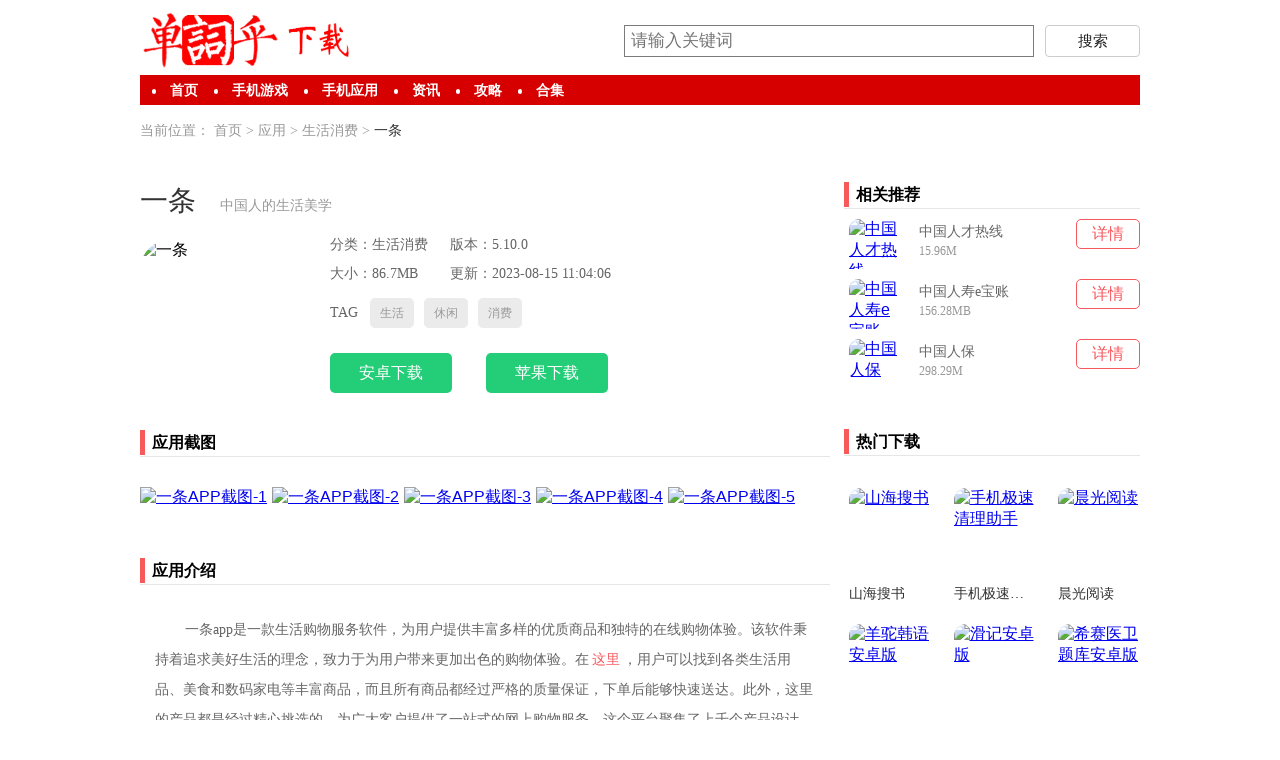

--- FILE ---
content_type: text/html
request_url: https://www.dancihu.com/app/13533.html
body_size: 9903
content:
<!DOCTYPE html PUBLIC "-//W3C//DTD XHTML 1.0 Transitional//EN" "http://www.w3.org/TR/xhtml1/DTD/xhtml1-transitional.dtd">
<html xmlns="http://www.w3.org/1999/xhtml">
<head>
    <meta http-equiv="Content-Type" content="text/html; charset=utf-8" />
    <title>一条下载_一条最新版免费下载5.10.0_单词乎下载</title>
    <meta http-equiv="X-UA-Compatible" content="IE=Edge" />
    <meta name="viewport" content="width=device-width, user-scalable=no, initial-scale=1.0, maximum-scale=1.0, minimum-scale=1.0">
    <meta name="keywords" content="一条,安卓版,苹果IOS,下载">
    <meta name="description" content="一条app是一款生活购物服务软件，为用户提供丰富多样的优质商品和独特的在线购物体验。该软件秉持着追求美好生活的理念，致力于为用户带来更加出色的购物体验。在这里，用户可以找到各类生活用品、美食和数码家电等丰富商品，而且所有商品都经过严格的质量">
    <meta name="mobile-agent" content="format=html5;url=https://m.dancihu.com/app/13533.html" />
    <meta name="mobile-agent" content="format=xhtml;url=https://m.dancihu.com/app/13533.html" />
    <link rel="alternate" media="only screen and(max-width: 640px)"     href="https://m.dancihu.com/app/13533.html" >
    <link rel="stylesheet" href="/css/apps/pcappdetail.css">
    <link rel="stylesheet" href="/css/apps/yuyue.css">
    <script>var speWapUrl=''; var downAuth={"id":13533,"addtime":1692068646,"randNum":1922,"randStr":"RFN5YlgwbXp6TDhPR2UxaTVDNDRpbnZM"};</script>
    <script src="/js/apps/apps/realityX.js"></script>
    <script src="/js/apps/apps/pc-global-top.js"></script>
    <script src="/js/apps/libs/jquery-3.7.0/jquery-3.7.0.min.js"></script>
    <script src="/js/apps/libs/xphotoswipe.bundle.js?r=1"></script>
	<script src="/js/apps/libs/jquery-validation-1.19.5/jquery.validate.js"></script>
    <script src="https://click.dancihu.com/rotate/validaterotate.lib.js"></script>
<body>
<div class="layoutHolder">
    <div class="topHeader">
        <a href="/baidu/"><img src="/images/apps/logo.png" alt="单词乎下载"></a>
        <div class="topSearchHolder">
            <form action="https://so.dancihu.com/pc/sc" method="get" target="_blank">
                <input class="searchInput" type="text" name="keyword" placeholder="请输入关键词">
                <input class="searchBtn" type="submit" value="搜索">
            </form>
        </div>
    </div>
    <div class="topNav">
        <a href="/baidu/">首页</a>
        <a href="/app/1-0-1.html">手机游戏</a>
        <a href="/app/2-0-1.html">手机应用</a>
        <a href="/app/news/1-0-1.html">资讯</a>
        <a href="/app/news/2-0-1.html">攻略</a>
        <a href="/topic/">合集</a>
    </div>
    <div class="nav-breadcream">
        <span>当前位置：</span>
        <a href="/baidu/">首页</a>
        <span>&gt;</span>
        <a href="/app/2-0-1.html">应用</a>
        <span>&gt;</span>
        <a href="/app/2-5-1.html">生活消费</a>
        <span>&gt;</span>
        <a href="/app/13533.html">一条</a>
    </div>
    <div class="main-detail-holder">
        <div class="xleft">
            <div class="blk1">
                <div class="line1">
                    <h1>一条</h1>
                    <p>中国人的生活美学</p>
                </div>
                <div class="line2">
                    <img src="https://img1.dancihu.com/2023-08-15/edcbbb97-305a-8346-8e7f-34b412434ed0.jpg" alt="一条">
                    <div class="xxright">
                        <div class="line11">
                            <span>分类：<a href="/app/2-5-1.html" target="_blank">生活消费</a></span>
                            <span>版本：5.10.0</span>
                            <span>大小：86.7MB</span>
							<span>更新：2023-08-15 11:04:06</span>    
                        </div>
                        <div class="line22">
                            <div class="col1">TAG</div>
                            <div class="col2"><a href="javascript:void(0);">生活</a><a href="javascript:void(0);">休闲</a><a href="javascript:void(0);">消费</a></div>
                        </div>
                        <div class="line33"><a rel="nofollow" class="android" href="https://file.dancihu.com/apk.php?path=a-XDaDWH" target="_blank">安卓下载</a><a rel="nofollow" class="ios" href="https://file.dancihu.com/apk.php?path=i-XDaDWH" target="_blank">苹果下载</a></div>
                    </div>
                </div>
            </div>
            <div class="blk3">
                <h2 class="xheader">应用截图</h2>
                <div class="screenshotHolder">
                    <div id="gallery-pswp"><a href="https://img1.dancihu.com/2023-08-15/034fcfbe-2419-a889-726f-1231ad2b9621.jpg" data-pswp-src="https://img1.dancihu.com/2023-08-15/034fcfbe-2419-a889-726f-1231ad2b9621.jpg" target="_blank" data-cropped="true"><img src="https://img1.dancihu.com/2023-08-15/034fcfbe-2419-a889-726f-1231ad2b9621.jpg" alt="一条APP截图-1"></a><a href="https://img1.dancihu.com/2023-08-15/fab6f90e-d7fa-abe3-2672-77682d5cc9eb.jpg" data-pswp-src="https://img1.dancihu.com/2023-08-15/fab6f90e-d7fa-abe3-2672-77682d5cc9eb.jpg" target="_blank" data-cropped="true"><img src="https://img1.dancihu.com/2023-08-15/fab6f90e-d7fa-abe3-2672-77682d5cc9eb.jpg" alt="一条APP截图-2"></a><a href="https://img1.dancihu.com/2023-08-15/81e23129-fc8a-5750-18a7-72e05750abd9.jpg" data-pswp-src="https://img1.dancihu.com/2023-08-15/81e23129-fc8a-5750-18a7-72e05750abd9.jpg" target="_blank" data-cropped="true"><img src="https://img1.dancihu.com/2023-08-15/81e23129-fc8a-5750-18a7-72e05750abd9.jpg" alt="一条APP截图-3"></a><a href="https://img1.dancihu.com/2023-08-15/9c6444c7-6820-5448-78e7-2f3decfb694e.jpg" data-pswp-src="https://img1.dancihu.com/2023-08-15/9c6444c7-6820-5448-78e7-2f3decfb694e.jpg" target="_blank" data-cropped="true"><img src="https://img1.dancihu.com/2023-08-15/9c6444c7-6820-5448-78e7-2f3decfb694e.jpg" alt="一条APP截图-4"></a><a href="https://img1.dancihu.com/2023-08-15/9f66c87e-68cd-abc9-c3ee-719d6228a404.jpg" data-pswp-src="https://img1.dancihu.com/2023-08-15/9f66c87e-68cd-abc9-c3ee-719d6228a404.jpg" target="_blank" data-cropped="true"><img src="https://img1.dancihu.com/2023-08-15/9f66c87e-68cd-abc9-c3ee-719d6228a404.jpg" alt="一条APP截图-5"></a></div>
                </div>
            </div>
            <div class="blk4">
                <h2 class="xheader">应用介绍</h2>
                <div class="content"><p>一条app是一款生活购物服务软件，为用户提供丰富多样的优质商品和独特的在线购物体验。该软件秉持着追求美好生活的理念，致力于为用户带来更加出色的购物体验。在<a href="https://www.dancihu.com/app/42103.html" target="_blank">这里</a>，用户可以找到各类生活用品、美食和数码家电等丰富商品，而且所有商品都经过严格的质量保证，下单后能够快速送达。此外，这里的产品都是经过精心挑选的，为广大客户提供了一站式的网上购物服务。这个平台聚集了上千个产品设计师，集成了日常生活中所有美好的物品，让精美和实用的商品充盈着每<a href="https://www.dancihu.com/app/3493.html" target="_blank">一个</a>人的日常生活。</p>

<p style="text-align: center;"><img alt="一条安卓下载-1" src="https://img1.dancihu.com/2023-08-15/36273d94-ce59-cfc9-5144-e549618b6f38.jpg" style="width: 300px; height: 624px;" /></p>

<h3><strong>一条软件特色：</strong></h3>

<p>1.平台提供正品保障，如果您购买到假货，将以十倍的价格进行赔偿。</p>

<p>2.手机、电脑和数码产品的价格都超级低。您可以放心购物，平台提供无忧的退换服务。如果您在<a href="https://www.dancihu.com/app/14813.html" target="_blank">7天</a>内不满意，可以退货;如果在15天内出现质量问题，可以换货。</p>

<p>3.提供全额分期付款的选项，让您<a href="https://www.dancihu.com/app/41851.html" target="_blank">随心选</a>择。平台汇聚了各个电商品牌的特卖商品，无论您想购买什么季节的商品，都能实时上新。</p>

<p style="text-align: center;"><img alt="一条安卓下载-2" src="https://img1.dancihu.com/2023-08-15/2f89d66f-51e9-d596-4018-e25e2b263a0e.jpg" style="width: 300px; height: 624px;" /></p>

<h3><strong>一条软件亮点：</strong></h3>

<p>1.app体积小巧，不会占用您手机的运行内存。</p>

<p>2.整个页面的设计简洁明了，没有复杂的操作。</p>

<p>3.定价都以最低价为准，没有花哨的主题活动，只有实实在在的低价。</p>
</div>
            </div>
            <div class="blk4-1">
                <h2 class="xheader">类似应用</h2>
                <ul class="xitems">
                    <li><a class="xxleft" href="https://www.dancihu.com/baidu/161041.html"><img src="https://img1.dancihu.com/2024-11-29/8b68ea32-204d-4156-e634-6a761f829f76.png" alt="飞扬生活"></a><div class="xxright"><a class="line1" href="https://www.dancihu.com/baidu/161041.html">飞扬生活</a><div class="line2">34.50M</div><a class="line3" href="https://www.dancihu.com/baidu/161041.html">详情</a></div></li><li><a class="xxleft" href="https://www.dancihu.com/baidu/160969.html"><img src="https://img1.dancihu.com/2024-11-27/a8f230db-0b9b-1822-6b81-e4736a36c96b.png" alt="水艺家云生活"></a><div class="xxright"><a class="line1" href="https://www.dancihu.com/baidu/160969.html">水艺家云生活</a><div class="line2">54.69M</div><a class="line3" href="https://www.dancihu.com/baidu/160969.html">详情</a></div></li><li><a class="xxleft" href="https://www.dancihu.com/baidu/160634.html"><img src="https://img1.dancihu.com/2024-11-22/88aa6c49-9c73-37a1-7a43-fda8f63bfeda.png" alt="哎选生活"></a><div class="xxright"><a class="line1" href="https://www.dancihu.com/baidu/160634.html">哎选生活</a><div class="line2">61.4M</div><a class="line3" href="https://www.dancihu.com/baidu/160634.html">详情</a></div></li><li><a class="xxleft" href="https://www.dancihu.com/baidu/159826.html"><img src="https://img1.dancihu.com/2024-11-09/5d955e51-227a-417f-9f01-d03c1e977389.jpg" alt="小脉生活"></a><div class="xxright"><a class="line1" href="https://www.dancihu.com/baidu/159826.html">小脉生活</a><div class="line2">34.12M</div><a class="line3" href="https://www.dancihu.com/baidu/159826.html">详情</a></div></li><li><a class="xxleft" href="https://www.dancihu.com/baidu/159650.html"><img src="https://img1.dancihu.com/2024-11-08/6b5ae639-948a-132d-8043-a1b8bb553ca2.png" alt="山能智慧生活官方"></a><div class="xxright"><a class="line1" href="https://www.dancihu.com/baidu/159650.html">山能智慧生活官方</a><div class="line2">50.2M</div><a class="line3" href="https://www.dancihu.com/baidu/159650.html">详情</a></div></li><li><a class="xxleft" href="https://www.dancihu.com/baidu/158961.html"><img src="https://img1.dancihu.com/2024-11-05/d8102160-5023-6d83-26ec-de013fa10a82.jpg" alt="添可生活安卓版"></a><div class="xxright"><a class="line1" href="https://www.dancihu.com/baidu/158961.html">添可生活安卓版</a><div class="line2">61.15M</div><a class="line3" href="https://www.dancihu.com/baidu/158961.html">详情</a></div></li>
                </ul>
            </div>
            <div class="blk5">
                <h2 class="xheader">相关内容</h2>
                <ul class="xitems">
                    <li><a href="https://www.dancihu.com/article/75867.html" target="_blank">中国人平均智商全球第1</a><span>01-08</span></li><li><a href="https://www.dancihu.com/article/77723.html" target="_blank">中国人工智能产业蓬勃发展</a><span>04-28</span></li><li><a href="https://www.dancihu.com/article/51293.html" target="_blank">中国人用instagram犯法吗</a><span>04-10</span></li><li><a href="https://www.dancihu.com/article/33978.html" target="_blank">爱泼斯坦案名单曝光的中国人是谁</a><span>01-08</span></li><li><a href="https://www.dancihu.com/article/33965.html" target="_blank">爱泼斯坦案来龙去脉有中国人没</a><span>01-08</span></li>
                </ul>
            </div>
            <div class="blk6">
                <h2 class="xheader">猜你喜欢</h2>
                <div class="xholder">
                    <a class="xitems" href="https://www.dancihu.com/baidu/144617.html" target="_blank"><div><img src="https://img1.dancihu.com/2024-08-27/07c3e1dc-26b4-c7bc-1cff-adb44a72436d.png" alt="软天空正版"></div><span>软天空正版</span></a><a class="xitems" href="https://www.dancihu.com/baidu/155908.html" target="_blank"><div><img src="https://img1.dancihu.com/2024-10-22/b5d6697e-f84c-e7ee-730f-11c22c8c0e28.png" alt="Pr学习宝典"></div><span>Pr学习宝典</span></a><a class="xitems" href="https://www.dancihu.com/baidu/147069.html" target="_blank"><div><img src="https://img1.dancihu.com/2024-09-11/140c8802-8b86-e1b5-0f09-60b31ebe52a7.png" alt="跳吧小鸡鸡"></div><span>跳吧小鸡鸡</span></a><a class="xitems" href="https://www.dancihu.com/baidu/149624.html" target="_blank"><div><img src="https://img1.dancihu.com/2024-09-25/575f1894-0b05-f796-2eba-7f0a8d43c597.png" alt="探探猫大战机械鼠"></div><span>探探猫大战机械鼠</span></a><a class="xitems" href="https://www.dancihu.com/baidu/160145.html" target="_blank"><div><img src="https://img1.dancihu.com/2024-11-18/42649f58-7f9b-feab-35b6-8306520513af.png" alt="出口成章手机版"></div><span>出口成章手机版</span></a><a class="xitems" href="https://www.dancihu.com/baidu/145843.html" target="_blank"><div><img src="https://img1.dancihu.com/2024-09-04/739f6b8c-e7ee-0a9b-be46-96ef3ceee08f.png" alt="扭曲迷宫"></div><span>扭曲迷宫</span></a><a class="xitems" href="https://www.dancihu.com/baidu/157747.html" target="_blank"><div><img src="https://img1.dancihu.com/2024-10-30/4d88a807-1278-b3a1-4819-cd8b3ed8c713.png" alt="测测星座运势大全"></div><span>测测星座运势大全</span></a><a class="xitems" href="https://www.dancihu.com/baidu/161013.html" target="_blank"><div><img src="https://img1.dancihu.com/2024-11-28/2c68272a-79ba-b8e3-79dc-fa8142957392.png" alt="海王重生模拟手机版"></div><span>海王重生模拟手机版</span></a><a class="xitems" href="https://www.dancihu.com/baidu/143342.html" target="_blank"><div><img src="https://img1.dancihu.com/2024-08-07/bc65c9fa-871a-ca03-0de3-dc0f4a1d2beb.png" alt="火柴人派对"></div><span>火柴人派对</span></a><a class="xitems" href="https://www.dancihu.com/baidu/142793.html" target="_blank"><div><img src="https://img1.dancihu.com/2024-07-28/34d96491-99a5-a42b-876e-27e64dcbea58.png" alt="咸鱼大冒险"></div><span>咸鱼大冒险</span></a><a class="xitems" href="https://www.dancihu.com/baidu/149383.html" target="_blank"><div><img src="https://img1.dancihu.com/2024-09-25/9bd7249a-6e4f-0067-04be-58a85bb94d90.png" alt="把冰箱装满内置菜单版"></div><span>把冰箱装满内置菜单版</span></a><a class="xitems" href="https://www.dancihu.com/baidu/148591.html" target="_blank"><div><img src="https://img1.dancihu.com/2024-09-23/6856d71c-3555-5298-d201-874da2ecb0d1.png" alt="粮白开"></div><span>粮白开</span></a>
                </div>
            </div>
            <div class="blk7">声明：各位用户，单词乎本身不提供下载资源，以下资源地址均为网友整理提供，请各位网友谨慎选择，我站将不提供任何保障。另：如这些资源地址有违规或侵权行为，请通过<span class="tooltipx">邮箱<em class="tooltiptext">my888999666@163.com</em></span>联系，我方将在确认后第一时间断开链接。</div>
        </div>
        <div class="xright">
            <div class="blk1">
                <div class="xheader">相关推荐</div>
                <ul class="innerHolder"><li><a class="aimg" href="https://www.dancihu.com/app/63507.html" target="_blank"><img src="https://img1.dancihu.com/2023-12-06/b4657c2b-ad4c-1c9c-0f5f-28b3c02425a7.png" alt="中国人才热线"></a><div class="col2"><a class="line1" href="https://www.dancihu.com/app/63507.html" target="_blank">中国人才热线</a><div class="line2">15.96M</div></div><a class="abtn" href="https://www.dancihu.com/app/63507.html" target="_blank">详情</a></li><li><a class="aimg" href="https://www.dancihu.com/app/61118.html" target="_blank"><img src="https://img1.dancihu.com/2023-11-30/8cd7e0bc-d6c3-7997-3fce-c788690bbeb5.png" alt="中国人寿e宝账"></a><div class="col2"><a class="line1" href="https://www.dancihu.com/app/61118.html" target="_blank">中国人寿e宝账</a><div class="line2">156.28MB</div></div><a class="abtn" href="https://www.dancihu.com/app/61118.html" target="_blank">详情</a></li><li><a class="aimg" href="https://www.dancihu.com/app/58344.html" target="_blank"><img src="https://img1.dancihu.com/2023-11-24/ea8d55c6-0504-4ca8-3233-14dbb6d9defa.jpg" alt="中国人保"></a><div class="col2"><a class="line1" href="https://www.dancihu.com/app/58344.html" target="_blank">中国人保</a><div class="line2"> 298.29M</div></div><a class="abtn" href="https://www.dancihu.com/app/58344.html" target="_blank">详情</a></li></ul>
            </div>
            <div class="blk1-1">
                <div class="xheader">热门下载</div>
                <ul class="innerHolder">
                    <li><a class="aimg" href="/baidu/161728.html" target="_blank"><img src="https://img1.dancihu.com/2025-01-17/ae64c403-b036-f428-66e1-5ed3e178a595.png" alt="山海搜书"></a><a class="alink" href="/baidu/161728.html">山海搜书</a></li><li><a class="aimg" href="/baidu/161597.html" target="_blank"><img src="https://img1.dancihu.com/2025-01-08/9b9eaaa7-411b-35ae-885f-6433e90560ba.jpg" alt="手机极速清理助手"></a><a class="alink" href="/baidu/161597.html">手机极速清理助手</a></li><li><a class="aimg" href="/baidu/161701.html" target="_blank"><img src="https://img1.dancihu.com/2025-01-15/a568ab0f-f8cf-9d47-1034-1e31d7086690.png" alt="晨光阅读 "></a><a class="alink" href="/baidu/161701.html">晨光阅读 </a></li><li><a class="aimg" href="/baidu/161453.html" target="_blank"><img src="https://img1.dancihu.com/2024-12-27/a1759898-6596-6e21-6403-54d6a7558f89.jpg" alt="羊驼韩语安卓版"></a><a class="alink" href="/baidu/161453.html">羊驼韩语安卓版</a></li><li><a class="aimg" href="/baidu/161442.html" target="_blank"><img src="https://img1.dancihu.com/2024-12-26/6e752801-6937-957a-a4f6-d01aa8f00583.jpg" alt="滑记安卓版"></a><a class="alink" href="/baidu/161442.html">滑记安卓版</a></li><li><a class="aimg" href="/baidu/161444.html" target="_blank"><img src="https://img1.dancihu.com/2024-12-26/bd6666dc-0908-634e-97e0-7720fc09eb62.png" alt="希赛医卫题库安卓版"></a><a class="alink" href="/baidu/161444.html">希赛医卫题库安卓版</a></li>
                </ul>
            </div>
            <div class="blk2"><div class="xheader">本类排行</div><ul class="innerHolder"><li class="xitems xitemsWithAct current"><div class="line1"><em>1</em><a class="atitle" href="https://www.dancihu.com/app/3334.html" target="_blank">口岸一站通</a></div><div class="line2"><a class="aimg" href="https://www.dancihu.com/app/3334.html" target="_blank"><img src="https://img1.dancihu.com/2023-07-10/0f65eac9-3db6-f72b-1b6a-bfa890a6cdbb.png" alt="口岸一站通"></a><div class="col2">生活消费<br />38.77M</div><a class="abtn" href="https://www.dancihu.com/app/3334.html" target="_blank">详情</a></div></li><li class="xitems xitemsWithAct"><div class="line1"><em>2</em><a class="atitle" href="https://www.dancihu.com/baidu/160234.html" target="_blank">淘疯了</a></div><div class="line2"><a class="aimg" href="https://www.dancihu.com/baidu/160234.html" target="_blank"><img src="https://img1.dancihu.com/2024-11-18/d4792803-cf0c-46f8-6c01-c1dd95522802.png" alt="淘疯了"></a><div class="col2">生活消费<br />13M</div><a class="abtn" href="https://www.dancihu.com/baidu/160234.html" target="_blank">详情</a></div></li><li class="xitems xitemsWithAct"><div class="line1"><em>3</em><a class="atitle" href="https://www.dancihu.com/baidu/159892.html" target="_blank">淘金探</a></div><div class="line2"><a class="aimg" href="https://www.dancihu.com/baidu/159892.html" target="_blank"><img src="https://img1.dancihu.com/2024-11-11/b36c88ae-1f05-9ef9-5f4a-fbd7b69b306b.jpg" alt="淘金探"></a><div class="col2">生活消费<br />62.9M</div><a class="abtn" href="https://www.dancihu.com/baidu/159892.html" target="_blank">详情</a></div></li><li class="xitems xitemsWithAct"><div class="line1"><em>4</em><a class="atitle" href="https://www.dancihu.com/baidu/160863.html" target="_blank">巴乐兔租房官方版</a></div><div class="line2"><a class="aimg" href="https://www.dancihu.com/baidu/160863.html" target="_blank"><img src="https://img1.dancihu.com/2024-11-26/c01ed2fa-1190-7212-c8f6-845295da7b94.png" alt="巴乐兔租房官方版"></a><div class="col2">生活消费<br />113.7M</div><a class="abtn" href="https://www.dancihu.com/baidu/160863.html" target="_blank">详情</a></div></li><li class="xitems xitemsWithAct"><div class="line1"><em>5</em><a class="atitle" href="https://www.dancihu.com/baidu/159718.html" target="_blank">阿里众包</a></div><div class="line2"><a class="aimg" href="https://www.dancihu.com/baidu/159718.html" target="_blank"><img src="https://img1.dancihu.com/2024-11-08/5d143092-d129-3740-aef1-d17e9dd618d2.png" alt="阿里众包"></a><div class="col2">生活消费<br />29.45M</div><a class="abtn" href="https://www.dancihu.com/baidu/159718.html" target="_blank">详情</a></div></li><li class="xitems xitemsWithAct"><div class="line1"><em>6</em><a class="atitle" href="https://www.dancihu.com/baidu/159704.html" target="_blank">兼客兼职服务</a></div><div class="line2"><a class="aimg" href="https://www.dancihu.com/baidu/159704.html" target="_blank"><img src="https://img1.dancihu.com/2024-11-08/bf715428-edf7-baf7-f177-d8422eedd89f.png" alt="兼客兼职服务"></a><div class="col2">生活消费<br />81.23M</div><a class="abtn" href="https://www.dancihu.com/baidu/159704.html" target="_blank">详情</a></div></li><li class="xitems xitemsWithAct"><div class="line1"><em>7</em><a class="atitle" href="https://www.dancihu.com/baidu/159739.html" target="_blank">兼职脉</a></div><div class="line2"><a class="aimg" href="https://www.dancihu.com/baidu/159739.html" target="_blank"><img src="https://img1.dancihu.com/2024-11-08/77d605a7-7fa6-f663-81c4-aed5ca68df59.png" alt="兼职脉"></a><div class="col2">生活消费<br />92.56M</div><a class="abtn" href="https://www.dancihu.com/baidu/159739.html" target="_blank">详情</a></div></li><li class="xitems xitemsWithAct"><div class="line1"><em>8</em><a class="atitle" href="https://www.dancihu.com/baidu/159650.html" target="_blank">山能智慧生活官方</a></div><div class="line2"><a class="aimg" href="https://www.dancihu.com/baidu/159650.html" target="_blank"><img src="https://img1.dancihu.com/2024-11-08/6b5ae639-948a-132d-8043-a1b8bb553ca2.png" alt="山能智慧生活官方"></a><div class="col2">生活消费<br />50.2M</div><a class="abtn" href="https://www.dancihu.com/baidu/159650.html" target="_blank">详情</a></div></li><li class="xitems xitemsWithAct"><div class="line1"><em>9</em><a class="atitle" href="https://www.dancihu.com/baidu/159699.html" target="_blank">朴朴超市官方版</a></div><div class="line2"><a class="aimg" href="https://www.dancihu.com/baidu/159699.html" target="_blank"><img src="https://img1.dancihu.com/2024-11-08/a044382c-72ff-b756-e5c4-589048c96779.png" alt="朴朴超市官方版"></a><div class="col2">生活消费<br />95.3M</div><a class="abtn" href="https://www.dancihu.com/baidu/159699.html" target="_blank">详情</a></div></li><li class="xitems xitemsWithAct"><div class="line1"><em>10</em><a class="atitle" href="https://www.dancihu.com/app/89218.html" target="_blank">橙芯优选</a></div><div class="line2"><a class="aimg" href="https://www.dancihu.com/app/89218.html" target="_blank"><img src="https://img1.dancihu.com/2024-01-31/cd231549-54d4-bce9-f763-369da433f8ff.png" alt="橙芯优选"></a><div class="col2">生活消费<br />42.46M</div><a class="abtn" href="https://www.dancihu.com/app/89218.html" target="_blank">详情</a></div></li></ul></div>
            <div class="blk3"><div class="xheader">本类最新</div><ul class="xHolder"><li class="xitems"><a class="aimg" href="https://www.dancihu.com/baidu/161072.html" target="_blank"><img src="https://img1.dancihu.com/2024-11-29/3e6308df-64b4-5549-c373-a41a67c7687d.png" alt=""></a><div class="col2"><a class="line1" href="https://www.dancihu.com/baidu/161072.html" target="_blank">布谷鸟闹钟APP</a><div class="line2">生活服务</div></div><a class="abtn" href="https://www.dancihu.com/baidu/161072.html" target="_blank">详情</a></li><li class="xitems"><a class="aimg" href="https://www.dancihu.com/baidu/161057.html" target="_blank"><img src="https://img1.dancihu.com/2024-11-29/bde7b984-a8f3-63df-aede-61cb90c95b19.png" alt=""></a><div class="col2"><a class="line1" href="https://www.dancihu.com/baidu/161057.html" target="_blank">艺家网app</a><div class="line2">购物时尚</div></div><a class="abtn" href="https://www.dancihu.com/baidu/161057.html" target="_blank">详情</a></li><li class="xitems"><a class="aimg" href="https://www.dancihu.com/baidu/161046.html" target="_blank"><img src="https://img1.dancihu.com/2024-11-29/07647b92-2a86-4581-0714-6853cd6e662c.png" alt=""></a><div class="col2"><a class="line1" href="https://www.dancihu.com/baidu/161046.html" target="_blank">馆陶圈app</a><div class="line2">生活服务</div></div><a class="abtn" href="https://www.dancihu.com/baidu/161046.html" target="_blank">详情</a></li><li class="xitems"><a class="aimg" href="https://www.dancihu.com/baidu/161045.html" target="_blank"><img src="https://img1.dancihu.com/2024-11-29/1c4270b6-d0ea-7d80-0cf3-c9dea30ce2c7.jpg" alt=""></a><div class="col2"><a class="line1" href="https://www.dancihu.com/baidu/161045.html" target="_blank">小云朵1.1.63</a><div class="line2">购物时尚</div></div><a class="abtn" href="https://www.dancihu.com/baidu/161045.html" target="_blank">详情</a></li><li class="xitems"><a class="aimg" href="https://www.dancihu.com/baidu/161016.html" target="_blank"><img src="https://img1.dancihu.com/2024-11-28/6b224f5e-fd3c-19fc-62bc-2e2ef4b61f95.png" alt=""></a><div class="col2"><a class="line1" href="https://www.dancihu.com/baidu/161016.html" target="_blank">嗨玩优品app</a><div class="line2">购物时尚</div></div><a class="abtn" href="https://www.dancihu.com/baidu/161016.html" target="_blank">详情</a></li><li class="xitems"><a class="aimg" href="https://www.dancihu.com/baidu/161007.html" target="_blank"><img src="https://img1.dancihu.com/2024-11-28/b14390f9-17b4-079e-21de-48f716e54f49.png" alt=""></a><div class="col2"><a class="line1" href="https://www.dancihu.com/baidu/161007.html" target="_blank">潮汐查询安卓版</a><div class="line2">生活服务</div></div><a class="abtn" href="https://www.dancihu.com/baidu/161007.html" target="_blank">详情</a></li><li class="xitems"><a class="aimg" href="https://www.dancihu.com/baidu/160999.html" target="_blank"><img src="https://img1.dancihu.com/2024-11-28/1344cb3c-e296-f262-a79e-b9a3a7b758a6.png" alt=""></a><div class="col2"><a class="line1" href="https://www.dancihu.com/baidu/160999.html" target="_blank">贝壳找房APP</a><div class="line2">生活服务</div></div><a class="abtn" href="https://www.dancihu.com/baidu/160999.html" target="_blank">详情</a></li><li class="xitems"><a class="aimg" href="https://www.dancihu.com/baidu/160969.html" target="_blank"><img src="https://img1.dancihu.com/2024-11-27/a8f230db-0b9b-1822-6b81-e4736a36c96b.png" alt=""></a><div class="col2"><a class="line1" href="https://www.dancihu.com/baidu/160969.html" target="_blank">水艺家云生活</a><div class="line2">生活服务</div></div><a class="abtn" href="https://www.dancihu.com/baidu/160969.html" target="_blank">详情</a></li><li class="xitems"><a class="aimg" href="https://www.dancihu.com/baidu/160966.html" target="_blank"><img src="https://img1.dancihu.com/2024-11-27/a6f561ce-2f1d-c4e4-2d6e-62b725761df9.png" alt=""></a><div class="col2"><a class="line1" href="https://www.dancihu.com/baidu/160966.html" target="_blank">寓家云锁APP</a><div class="line2">生活服务</div></div><a class="abtn" href="https://www.dancihu.com/baidu/160966.html" target="_blank">详情</a></li><li class="xitems"><a class="aimg" href="https://www.dancihu.com/baidu/160952.html" target="_blank"><img src="https://img1.dancihu.com/2024-11-27/8ad32fe3-ecb8-f5f3-9340-18cc9d13ce5b.png" alt=""></a><div class="col2"><a class="line1" href="https://www.dancihu.com/baidu/160952.html" target="_blank">金金深睡眠最新版</a><div class="line2">生活服务</div></div><a class="abtn" href="https://www.dancihu.com/baidu/160952.html" target="_blank">详情</a></li></ul></div>
        </div>
    </div>
    <div class="xfooter">
        <div class="line2">单词乎下载频道为你分享最新的手机APP！ www.dancihu.com <a rel="nofollow" href="https://so.dancihu.com/dynamic/appruku" target="_blank">App上传</a></div>
        <div class="line3"><a href="https://beian.miit.gov.cn/" rel="nofollow" target="_blank">浙ICP备2023010697号-1</a>&nbsp;&nbsp;<a href="https://www.beian.gov.cn/portal/registerSystemInfo?recordcode=33010502007447" target="_blank" rel="nofollow"><img src="https://img1.dancihu.com/img/ghs.png" style="vertical-align: middle; width: 16px; height: 16px;">浙公网安备 33010502007447号</a></div>
    </div>
</div>

<script src="/js/apps/apps/pcappdetail.js"></script>
<script src="/js/apps/libs/xQrcode.lib.js?r=2"></script>
<script id="dch_hits_pc_global" src="https://www.dancihu.com/js/apps/apps/dch_hits_pc_global.js?channelID=2&entityID=13533"></script>
<script src="https://click.dancihu.com/zen/realtime_hits.js"></script>
<script src="/js/apps/apps/realityY.js"></script>
<script src="/js/apps/apps/yuyue.js"></script>
<script src="/js/apps/apps/baidu-tj-all.js"></script>
<script src="/js/apps/apps/baidu-tj-app.js"></script>
</body>
</html>

--- FILE ---
content_type: text/css
request_url: https://www.dancihu.com/css/apps/pcappdetail.css
body_size: 5119
content:
* {margin: 0; padding: 0; outline: 0;}
html, body {width: 100%; height: auto; overflow-x: hidden; font-family: -apple-system,Helvetica Neue,Helvetica,Arial,PingFang SC,PingFang TC,Hiragino Sans GB,Microsoft Yahei,Microsoft Jhenghei,sans-serif;position: relative;}
img {border:0;vertical-align:middle;}
li {list-style: none;}

.layoutHolder {
    width: 1000px;
    margin: 0 auto;
    clear: both;
    overflow: hidden;
}
.layoutHolder .topHeader {
    width: 100%;
    height: 75px;
    clear: both;
    overflow: hidden;
}
.layoutHolder .topHeader a {
    display: block;
    width: 300px;
    height: 100%;
    float: left;
    overflow: hidden;
}
.layoutHolder .topHeader a img {
    display: block;
    width: 211px;
    height: 61px;
    overflow: hidden;
    float: left;
    margin: 10px 0 0 0;
}
.layoutHolder .topHeader .topSearchHolder {
    margin: 25px 0 0 0;
    width: 516px;
    height: 100%;
    float: right;
    overflow: hidden;
}
.layoutHolder .topHeader .topSearchHolder .searchInput {
    display: block;
    width: 410px;
    height: 32px;
    border: 1px solid #7b7b7b;
    float: left;
    overflow: hidden;
    box-sizing: border-box;
    font-size: 17px;
    text-indent: 6px;
}
.layoutHolder .topHeader .topSearchHolder .searchBtn {display: block;width: 95px;height: 32px;padding: 0 0;border: 1px solid #ccc;border-radius: 4px;background: #fff;cursor: pointer;font-size: 15px;color: #222;float: right;overflow: hidden;}
.layoutHolder .topNav {
    width: 100%;
    height: 30px;
    line-height: 30px;
    background: #D60000;
}
.layoutHolder .topNav a {
    position: relative;
    display: inline-block;
    height: 30px;
    font-family: MicrosoftYaHei-Bold;
    font-size: 14px;
    color: #ffffff;
    text-decoration: none;
    font-weight: bold;
    text-indent: 30px;
}

.layoutHolder .topNav a:hover {
    color: #FFFF00;
    text-decoration: underline;
}
.layoutHolder .topNav a::before {position: absolute;display: block;content: "";width: 4px;height: 5px;background: #ffffff;top: 50%;margin-top: -2px;left: 12px;border-radius: 4px;}
.layoutHolder .topTproHolder {
    margin: 13px 0 0 0;
    width: 100%;
    clear: both;
    overflow: hidden;
}

.layoutHolder .nav-breadcream {
    margin: 19px 0 0 0;
    width: 100%;
    height: 14px;
    line-height: 14px;
    font-size: 14px;
    font-family: MicrosoftYaHei;
    font-weight: normal;
    font-stretch: normal;
    letter-spacing: 0px;
    color: #999;
    clear: both;
    overflow: hidden;
    box-sizing: border-box;
}
.layoutHolder .nav-breadcream span {
    display: inline-block;
}
.layoutHolder .nav-breadcream a {
    display: inline-block;
    color: #999;
    text-decoration: none;
}

.layoutHolder .nav-breadcream a:last-child {
    color: #333;
}

.layoutHolder .main-detail-holder {
    margin: 12px 0 0 0;
    width: 100%;
    clear: both;
    overflow: hidden;
}
.layoutHolder .main-detail-holder .xleft {
    width: 690px;
    float: left;
    overflow: hidden;
}
.layoutHolder .main-detail-holder .xleft .blk1 {
    margin: 32px 0 0 0;
    width: 100%;
    clear: both;
    overflow: hidden;
}

.layoutHolder .main-detail-holder .xleft .blk1 .line1 {
    width: 100%;
    clear: both;
    overflow: hidden;
    white-space: nowrap;
    text-overflow: ellipsis;
}
.layoutHolder .main-detail-holder .xleft .blk1 .line1 h1 {
    display: inline-block;
    font-family: MicrosoftYaHei-Bold;
    font-size: 28px;
    font-weight: normal;
    font-stretch: normal;
    letter-spacing: 0px;
    color: #333333;
}
.layoutHolder .main-detail-holder .xleft .blk1 .line1 p {
    display: inline;
    font-family: MicrosoftYaHei;
    font-size: 14px;
    font-weight: normal;
    font-stretch: normal;
    letter-spacing: 0px;
    color: #999999;
    margin: 0 0 0 20px;
}
.layoutHolder .main-detail-holder .xleft .blk1 .line2 {
    margin: 10px 0 0 0;
    width: 100%;
    clear: both;
    overflow: hidden;
}
.layoutHolder .main-detail-holder .xleft .blk1 .line2 > img {
    margin: 10px 0 0 0;
    display: block;
    width: 160px;
    height: 160px;
    overflow: hidden;
    border-radius: 30px;
    float: left;
}
.layoutHolder .main-detail-holder .xleft .blk1 .line2 .xxright {
    position: relative;
    margin: 0 0 0 30px;
    width: 498px;
    float: left;
    overflow: hidden;
}
.layoutHolder .main-detail-holder .xleft .blk1 .line2 .xxright .line11 {
    width: 320px;
    clear: both;
    overflow: hidden;
    display: grid;
    grid-template-columns: 115px 200px;
    justify-content: space-between;
}
.layoutHolder .main-detail-holder .xleft .blk1 .line2 .xxright .line11 span {
    display: block;
    height: 29px;
    font-family: MicrosoftYaHei;
    font-size: 14px;
    font-weight: normal;
    font-stretch: normal;
    letter-spacing: 0px;
    color: #666666;
    line-height: 29px;
    float: left;
    overflow: hidden;
    white-space: nowrap;
}
.layoutHolder .main-detail-holder .xleft .blk1 .line2 .xxright .line11 span a {
    color: #666666;
    text-decoration: none;
}
.layoutHolder .main-detail-holder .xleft .blk1 .line2 .xxright .line11 span a:hover {
    color: #f7585d;
}
.layoutHolder .main-detail-holder .xleft .blk1 .line2 .xxright .line11 span:nth-child(2n+0) {
}
.layoutHolder .main-detail-holder .xleft .blk1 .line2 .xxright .line22 {
    margin: 10px 0 0 0;
    width: 100%;
    clear: both;
    overflow: hidden;
}
.layoutHolder .main-detail-holder .xleft .blk1 .line2 .xxright .line22 .col1 {
    width: 40px;
    height: 30px;
    font-family: MicrosoftYaHei;
    font-size: 14px;
    font-weight: normal;
    font-stretch: normal;
    letter-spacing: 0px;
    color: #666666;
    float: left;
    overflow: hidden;
    line-height: 30px;
}
.layoutHolder .main-detail-holder .xleft .blk1 .line2 .xxright .line22 .col2 {
    width: 456px;
    height: 30px;
    float: left;
    overflow: hidden;
}
.layoutHolder .main-detail-holder .xleft .blk1 .line2 .xxright .line22 .col2 a {
    display: block;
    height: 30px;
    margin: 0 10px 0 0;
    padding: 0 10px;
    background-color: #ebebeb;
    border-radius: 5px;
    line-height: 30px;
    text-align: center;
    font-family: MicrosoftYaHei;
    font-size: 12px;
    font-weight: normal;
    font-stretch: normal;
    letter-spacing: 0px;
    color: #999999;
    float: left;
    text-decoration: none;
}
.layoutHolder .main-detail-holder .xleft .blk1 .line2 .xxright .line33 {
    margin: 25px 0 0 0;
    width: 100%;
    clear: both;
    overflow: hidden;
}
.layoutHolder .main-detail-holder .xleft .blk1 .line2 .xxright .line33 a {
    display: block;
    margin: 0 34px 0 0;
    min-width: 122px;
    padding: 0 8px;
    height: 40px;
    float: left;
    overflow: hidden;
    border-radius: 5px;
    line-height: 40px;
    text-align: center;
    font-family: MicrosoftYaHei;
    font-size: 16px;
    font-weight: normal;
    font-stretch: normal;
    letter-spacing: 0px;
    color: #ffffff;
    text-decoration: none;
    box-sizing: border-box;
}

.layoutHolder .main-detail-holder .xleft .blk1 .line2 .xxright .line33 a.android {
    background-color: #24cd77;
}

.layoutHolder .main-detail-holder .xleft .blk1 .line2 .xxright .line33 a.ios {
    background-color: #24cd77;
}

.layoutHolder .main-detail-holder .xleft .blk1 .line2 .xxright .line33 a:hover {
    background-color: #37a983 !important;
    color: #ffffff !important;
}

.layoutHolder .main-detail-holder .xleft .blk1 .line2 .xxright .line33 a.noSourceBar {
    border: 1px solid #24cd77;
    color: #24cd77;
}

.layoutHolder .main-detail-holder .xleft .blk1 .line2 .xxright .qrcodeHolder {
    position: absolute;
    top: 0;
    right: 6px;
    width: 100px;
    height: 125px;
    overflow: hidden;
}
.layoutHolder .main-detail-holder .xleft .blk1 .line2 .xxright .qrcodeHolder > div {
    width: 100px;
    height: 100px;
    clear: both;
    overflow: hidden;
}
.layoutHolder .main-detail-holder .xleft .blk1 .line2 .xxright .qrcodeHolder > div > img {
    display: block;
    width: 100px;
    height: 100px;
    clear: both;
    overflow: hidden;
}
.layoutHolder .main-detail-holder .xleft .blk1 .line2 .xxright .qrcodeHolder span {
    display: block;
    height: 25px;
    line-height: 25px;
    font-size: 12px;
    color: #333;
    clear: both;
    overflow: hidden;
    text-align: center;
}

.layoutHolder .main-detail-holder .xleft .blk3 {
    margin: 30px 0 0 0;
    width: 100%;
    clear: both;
    overflow: hidden;
}
.layoutHolder .main-detail-holder .xleft .blk3 .xheader {
    position: relative;
    width: 100%;
    height: 26px;
    font-family: MicrosoftYaHei;
    font-size: 16px;
    font-stretch: normal;
    letter-spacing: 0px;
    color: #000000;
    text-indent: 12px;
    border-bottom: 1px solid #e6e6e6;
    line-height: 25px;
    font-weight: bold;
}
.blk9{
    display:flex;
    width:100%;
    overflow:hidden;
    justify-content: space-between;
    margin-top:30px;
}
.blk9 .col{
    font-size:14px;
    margin:0 20px 0 0
}
.blk9 .col .dch{
    color:#000000
}
.blk9 .col .kf{
    color:#a8a8a8
}
.layoutHolder .main-detail-holder .xleft .blk3 .xheader::before {position: absolute;display: block;content: "";width: 5px;height: 25px;background: #f85959;overflow: hidden;top: 0;left: 0;}
.layoutHolder .main-detail-holder .xleft .blk3 .screenshotHolder {
    margin: 30px 0 0 0;
    width: 100%;
    clear: both;
    overflow-y: hidden;
    overflow-x: auto;
}

.layoutHolder .main-detail-holder .xleft .blk3 .screenshotHolder > div {
    white-space: nowrap;
}
.layoutHolder .main-detail-holder .xleft .blk3 .screenshotHolder > div a {
    margin: 0 5px 0 0;
}
.layoutHolder .main-detail-holder .xleft .blk3 .screenshotHolder > div a img {
    width: 157px;
}


.layoutHolder .main-detail-holder .xleft .blk4 {
    margin: 50px 0 0 0;
    width: 100%;
    clear: both;
    overflow: hidden;
}
.layoutHolder .main-detail-holder .xleft .blk4 .xheader {
    position: relative;
    width: 100%;
    height: 26px;
    font-family: MicrosoftYaHei;
    font-size: 16px;
    font-stretch: normal;
    letter-spacing: 0px;
    color: #000000;
    text-indent: 12px;
    border-bottom: 1px solid #e6e6e6;
    line-height: 25px;
    font-weight: bold;
}
.layoutHolder .main-detail-holder .xleft .blk4 .xheader::before {position: absolute;display: block;content: "";width: 5px;height: 25px;background: #f85959;overflow: hidden;top: 0;left: 0;}
.layoutHolder .main-detail-holder .xleft .blk4 .content {
    margin: 30px 15px 0 15px;
    font-family: MicrosoftYaHei;
    font-size: 14px;
    font-weight: normal;
    font-stretch: normal;
    letter-spacing: 0px;
    color: #666666;
    line-height: 30px;
    clear: both;
    overflow: hidden;
}
.layoutHolder .main-detail-holder .xleft .blk4 .content h3 {
    margin: 15px 0 8px 0;
    width: 100%;
    height: 20px;
    line-height: 20px;
    font-family: MicrosoftYaHei;
    font-size: 16px;
    font-weight: bold;
    color: #f7585d;
    clear: both;
    overflow: hidden;
}
.layoutHolder .main-detail-holder .xleft .blk4 .content p {
    text-indent: 30px;
}
.layoutHolder .main-detail-holder .xleft .blk4 .content a {
    color: #f7585d;
    text-decoration: none;
    margin: 0 3px;
}

.layoutHolder .main-detail-holder .xleft .blk4 .content a:hover {
    text-decoration: underline;
}

.layoutHolder .main-detail-holder .xleft .blk4-1 {
    margin: 36px 0 0 0;
    width: 100%;
    clear: both;
    overflow: hidden;
}
.layoutHolder .main-detail-holder .xleft .blk4-1 .xheader {
    position: relative;
    width: 100%;
    height: 26px;
    font-family: MicrosoftYaHei;
    font-size: 16px;
    font-stretch: normal;
    letter-spacing: 0px;
    color: #000000;
    text-indent: 12px;
    border-bottom: 1px solid #e6e6e6;
    line-height: 25px;
    font-weight: bold;
}
.layoutHolder .main-detail-holder .xleft .blk4-1 .xheader::before {position: absolute;display: block;content: "";width: 5px;height: 25px;background: #f85959;overflow: hidden;top: 0;left: 0;}
.layoutHolder .main-detail-holder .xleft .blk4-1 .xitems {
    display: flex;
    align-items: center;
    justify-content: space-between;
    flex-wrap: wrap;
    margin: 32px 0 0 5px;
    clear: both;
    overflow: hidden;
}
.layoutHolder .main-detail-holder .xleft .blk4-1 .xitems li {
    width: 192px;
    height: 80px;
    margin: 0 0 30px 0;
    overflow: hidden;
}
.layoutHolder .main-detail-holder .xleft .blk4-1 .xitems li .xxleft {
    display: block;
    width: 80px;
    height: 80px;
    float: left;
    overflow: hidden;
}
.layoutHolder .main-detail-holder .xleft .blk4-1 .xitems li .xxleft img {
    display: block;
    width: 80px;
    height: 80px;
    border-radius: 12px;
    overflow: hidden;
}
.layoutHolder .main-detail-holder .xleft .blk4-1 .xitems li .xxright {
    width: 98px;
    margin: 0 0 0 14px;
    float: left;
    overflow: hidden;
}
.layoutHolder .main-detail-holder .xleft .blk4-1 .xitems li .xxright .line1 {
    display: block;
    width: 100%;
    height: 14px;
    font-family: MicrosoftYaHei;
    font-size: 14px;
    font-weight: normal;
    font-stretch: normal;
    letter-spacing: 0px;
    color: #000000;
    text-decoration: none;
    line-height: 14px;
    clear: both;
    overflow: hidden;
    white-space: nowrap;
    text-overflow: ellipsis;
}
.layoutHolder .main-detail-holder .xleft .blk4-1 .xitems li .xxright .line2 {
    width: 100%;
    height: 10px;
    margin: 13px 0 0 0;
    font-family: MicrosoftYaHei;
    font-size: 12px;
    font-weight: normal;
    font-stretch: normal;
    line-height: 10px;
    letter-spacing: 0px;
    color: #999999;
    clear: both;
    overflow: hidden;
}
.layoutHolder .main-detail-holder .xleft .blk4-1 .xitems li .xxright .line3 {
    display: block;
    width: 62px;
    height: 28px;
    margin: 15px 0 0 0;
    border: solid 1px #f7585d;
    box-sizing: border-box;
    text-align: center;
    text-decoration: none;
    font-family: MicrosoftYaHei;
    font-size: 16px;
    font-weight: normal;
    font-stretch: normal;
    letter-spacing: 0px;
    color: #f7585d;
    line-height: 28px;
    clear: both;
    overflow: hidden;
    border-radius: 5px;
}
.layoutHolder .main-detail-holder .xleft .blk4-1 .xitems li:hover .xxright .line3 {background-color: #f85959;color: #ffffff;}

.layoutHolder .main-detail-holder .xleft .blk5 {
    margin: 20px 0 0 0;
    width: 100%;
    clear: both;
    overflow: hidden;
}
.layoutHolder .main-detail-holder .xleft .blk5 .xheader {
    position: relative;
    width: 100%;
    height: 26px;
    font-family: MicrosoftYaHei;
    font-size: 16px;
    font-stretch: normal;
    letter-spacing: 0px;
    color: #000000;
    text-indent: 12px;
    border-bottom: 1px solid #e6e6e6;
    line-height: 25px;
    font-weight: bold;
}
.layoutHolder .main-detail-holder .xleft .blk5 .xheader::before {position: absolute;display: block;content: "";width: 5px;height: 25px;background: #f85959;overflow: hidden;top: 0;left: 0;}
.layoutHolder .main-detail-holder .xleft .blk5 .xitems {
    margin: 20px 0 0 6px;
    clear: both;
    overflow: hidden;
}
.layoutHolder .main-detail-holder .xleft .blk5 .xitems li {
    width: 100%;
    height: 34px;
    line-height: 34px;
}
.layoutHolder .main-detail-holder .xleft .blk5 .xitems li a {
    display: block;
    width: 625px;
    height: 34px;
    font-family: MicrosoftYaHei;
    font-size: 14px;
    font-weight: normal;
    font-stretch: normal;
    letter-spacing: 0px;
    color: #000000;
    text-decoration: none;
    line-height: 34px;
    overflow: hidden;
    float: left;
    white-space: nowrap;
    text-overflow: ellipsis;
}

.layoutHolder .main-detail-holder .xleft .blk5 .xitems li a:hover {
    color: #F7585D;
}
.layoutHolder .main-detail-holder .xleft .blk5 .xitems li span {
    display: block;
    margin: 0 0 0 10px;
    width: 43px;
    height: 34px;
    line-height: 34px;
    float: right;
    overflow: hidden;
    text-align: right;
    color: #cccccc;
}

.layoutHolder .main-detail-holder .xleft .blk6 {
    margin: 50px 0 0 0;
    width: 100%;
    clear: both;
    overflow: hidden;
}

.layoutHolder .main-detail-holder .xleft .blk7 {
    width: 100%;
    margin: 30px 0 0 0;
    padding: 20px 10px 20px 10px;
    background-color: #f3f3f3;
    color: #999999;
    font-size: 14px;
    box-sizing: border-box;
    line-height: 18px;
    /* overflow: hidden; */
}

.layoutHolder .main-detail-holder .xleft .blk7 span {
    color: #0072ff;
    text-decoration: underline;
    cursor: pointer;
}
.layoutHolder .main-detail-holder .xleft .blk6 .xheader {
    position: relative;
    width: 100%;
    height: 26px;
    font-family: MicrosoftYaHei;
    font-size: 16px;
    font-stretch: normal;
    letter-spacing: 0px;
    color: #000000;
    text-indent: 12px;
    border-bottom: 1px solid #e6e6e6;
    line-height: 25px;
    font-weight: bold;
}
.layoutHolder .main-detail-holder .xleft .blk6 .xheader::before {position: absolute;display: block;content: "";width: 5px;height: 25px;background: #f85959;overflow: hidden;top: 0;left: 0;}
.layoutHolder .main-detail-holder .xleft .blk6 .xholder {
    margin: 32px 0 0 5px;
    clear: both;
    overflow: hidden;
}
.layoutHolder .main-detail-holder .xleft .blk6 .xholder .xitems {
    display: block;
    width: 97px;
    margin: 0 20px 18px 0;
    overflow: hidden;
    text-decoration: none;
    float: left;
}
.layoutHolder .main-detail-holder .xleft .blk6 .xholder .xitems:nth-child(6n) {
    margin: 0;
}
.layoutHolder .main-detail-holder .xleft .blk6 .xholder .xitems div {
    width: 97px;
    height: 97px;
    overflow: hidden;
    clear: both;
}
.layoutHolder .main-detail-holder .xleft .blk6 .xholder .xitems div img {width: 97px;height: 97px;overflow: hidden;border-radius: 12px;}
.layoutHolder .main-detail-holder .xleft .blk6 .xholder .xitems span {
    display: block;
    width: 97px;
    height: 14px;
    margin: 16px 0 0 0;
    font-family: MicrosoftYaHei;
    font-size: 14px;
    font-weight: normal;
    font-stretch: normal;
    letter-spacing: 0px;
    color: #333333;
    white-space: nowrap;
    text-overflow: ellipsis;
    text-align: center;
    line-height: 14px;
    clear: both;
    overflow: hidden;
}

.layoutHolder .main-detail-holder .xleft .blk6 .xholder .xitems:hover span {
    color: #F7585D;
}

.layoutHolder .main-detail-holder .xright {
    width: 296px;
    float: right;
    overflow: hidden;
}
.layoutHolder .main-detail-holder .xright .blk1 {
    margin: 32px 0 0 0;
    width: 100%;
    clear: both;
    overflow: hidden;
}
.layoutHolder .main-detail-holder .xright .blk1 .xheader {
    position: relative;
    width: 100%;
    height: 26px;
    font-family: MicrosoftYaHei;
    font-size: 16px;
    font-stretch: normal;
    letter-spacing: 0px;
    color: #000000;
    text-indent: 12px;
    border-bottom: 1px solid #e6e6e6;
    line-height: 25px;
    font-weight: bold;
}
.layoutHolder .main-detail-holder .xright .blk1 .xheader::before {position: absolute;display: block;content: "";width: 5px;height: 25px;background: #f85959;overflow: hidden;top: 0;left: 0;}
.layoutHolder .main-detail-holder .xright .blk1 .innerHolder {
    margin: 10px 0 0 5px;
    clear: both;
    overflow: hidden;
}
.layoutHolder .main-detail-holder .xright .blk1 .innerHolder li {
    margin: 0 0 10px 0;
    width: 100%;
    clear: both;
    overflow: hidden;
}
.layoutHolder .main-detail-holder .xright .blk1 .innerHolder li .aimg {
    width: 50px;
    height: 50px;
    float: left;
    overflow: hidden;
}
.layoutHolder .main-detail-holder .xright .blk1 .innerHolder li .aimg img {
    width: 50px;
    height: 50px;
    border-radius: 10px;
    overflow: hidden;
}
.layoutHolder .main-detail-holder .xright .blk1 .innerHolder li .col2 {
    margin: 0 0 0 20px;
    width: 147px;
    height: 50px;
    float: left;
    overflow: hidden;
}
.layoutHolder .main-detail-holder .xright .blk1 .innerHolder li .col2 .line1 {
    display: block;
    width: 100%;
    height: 25px;
    line-height: 25px;
    font-family: MicrosoftYaHei;
    font-size: 14px;
    font-weight: normal;
    font-stretch: normal;
    letter-spacing: 0px;
    color: #666666;
    clear: both;
    overflow: hidden;
    white-space: nowrap;
    text-overflow: ellipsis;
    text-decoration: none;
}

.layoutHolder .main-detail-holder .xright .blk1 .innerHolder li .col2 .line1:hover {
    color: #F7585D;
}
.layoutHolder .main-detail-holder .xright .blk1 .innerHolder li .col2 .line2 {
    width: 100%;
    font-family: MicrosoftYaHei;
    font-size: 12px;
    font-weight: normal;
    font-stretch: normal;
    letter-spacing: 0px;
    color: #999999;
}
.layoutHolder .main-detail-holder .xright .blk1 .innerHolder li .abtn {
    display: block;
    font-family: MicrosoftYaHei;
    font-size: 16px;
    font-weight: normal;
    font-stretch: normal;
    letter-spacing: 0px;
    color: #f7585d;
    text-decoration: none;
    width: 62px;
    height: 28px;
    border-radius: 5px;
    border: solid 1px #f7585d;
    line-height: 28px;
    text-align: center;
    float: right;
    overflow: hidden;
}

.layoutHolder .main-detail-holder .xright .blk1 .innerHolder li .abtn:hover {
    background: #F7585D;
    color: #ffffff;
}

.layoutHolder .main-detail-holder .xright .blk1-1 {
    margin: 30px 0 0 0;
    width: 100%;
    clear: both;
    overflow: hidden;
}
.layoutHolder .main-detail-holder .xright .blk1-1 .xheader {
    position: relative;
    width: 100%;
    height: 26px;
    font-family: MicrosoftYaHei;
    font-size: 16px;
    font-stretch: normal;
    letter-spacing: 0px;
    color: #000000;
    text-indent: 12px;
    border-bottom: 1px solid #e6e6e6;
    line-height: 25px;
    font-weight: bold;
}
.layoutHolder .main-detail-holder .xright .blk1-1 .xheader::before {position: absolute;display: block;content: "";width: 5px;height: 25px;background: #f85959;overflow: hidden;top: 0;left: 0;}
.layoutHolder .main-detail-holder .xright .blk1-1 .innerHolder {
    display: flex;
    align-items: center;
    justify-content: space-between;
    flex-wrap: wrap;
    margin: 32px 0 0 5px;
    clear: both;
    overflow: hidden;
}
.layoutHolder .main-detail-holder .xright .blk1-1 .innerHolder li {
    width: 82px;
    margin: 0 0 23px 0;
}
.layoutHolder .main-detail-holder .xright .blk1-1 .innerHolder li .aimg {
    display: block;
    width: 82px;
    height: 82px;
    clear: both;
    overflow: hidden;
}
.layoutHolder .main-detail-holder .xright .blk1-1 .innerHolder li .aimg img {
    display: block;
    width: 82px;
    height: 82px;
    border-radius: 12px;
    overflow: hidden;
}
.layoutHolder .main-detail-holder .xright .blk1-1 .innerHolder li .alink {
    display: block;
    width: 100%;
    height: 14px;
    margin: 17px 0 0 0;
    line-height: 14px;
    font-family: MicrosoftYaHei;
    font-size: 14px;
    font-weight: normal;
    font-stretch: normal;
    letter-spacing: 0px;
    color: #333333;
    clear: both;
    overflow: hidden;
    text-decoration: none;
    white-space: nowrap;
    text-overflow: ellipsis;
}
.layoutHolder .main-detail-holder .xright .blk1-1 .innerHolder li:hover .alink {color: #f85959;}

.layoutHolder .main-detail-holder .xright .blk2 {
    margin: 32px 0 0 0;
    width: 100%;
    clear: both;
    overflow: hidden;
}
.layoutHolder .main-detail-holder .xright .blk2 .xheader {
    position: relative;
    width: 100%;
    height: 26px;
    font-family: MicrosoftYaHei;
    font-size: 16px;
    font-stretch: normal;
    letter-spacing: 0px;
    color: #000000;
    text-indent: 12px;
    line-height: 25px;
    font-weight: bold;
}
.layoutHolder .main-detail-holder .xright .blk2 .xheader::before {position: absolute;display: block;content: "";width: 5px;height: 25px;background: #f85959;overflow: hidden;top: 0;left: 0;}
.layoutHolder .main-detail-holder .xright .blk2 .innerHolder {
    margin: 25px 0 0 0;
    width: 100%;
    clear: both;
    overflow: hidden;
    height: 440px;
}
.layoutHolder .main-detail-holder .xright .blk2 .innerHolder .xitems {
    width: 100%;
    height: 36px;
    clear: both;
    overflow: hidden;
}
.layoutHolder .main-detail-holder .xright .blk2 .innerHolder .xitems.current {
    height: 116px;
}
.layoutHolder .main-detail-holder .xright .blk2 .innerHolder .xitems .line1 {
    width: 100%;
    clear: both;
    overflow: hidden;
}
.layoutHolder .main-detail-holder .xright .blk2 .innerHolder .xitems .line1 em {
    display: block;
    width: 20px;
    height: 36px;
    margin: 0 16px 0 0;
    font-family: MicrosoftYaHei;
    font-size: 14px;
    font-weight: normal;
    font-stretch: normal;
    letter-spacing: 0px;
    color: #999999;
    font-style: normal;
    line-height: 36px;
    float: left;
    overflow: hidden;
}
.layoutHolder .main-detail-holder .xright .blk2 .innerHolder .xitems .line1 .atitle {
    display: block;
    width: 260px;
    height: 36px;
    font-family: MicrosoftYaHei;
    font-size: 14px;
    font-weight: normal;
    font-stretch: normal;
    letter-spacing: 0px;
    color: #333333;
    line-height: 36px;
    float: left;
    overflow: hidden;
    white-space: nowrap;
    text-overflow: ellipsis;
    text-decoration: none;
}
.layoutHolder .main-detail-holder .xright .blk2 .innerHolder .xitems .line2 {width: 100%;clear: both;overflow: hidden;}
.layoutHolder .main-detail-holder .xright .blk2 .innerHolder .xitems .line2 .aimg {
    display: block;
    margin: 0 0 0 30px;
    width: 70px;
    height: 70px;
    overflow: hidden;
    float: left;
}
.layoutHolder .main-detail-holder .xright .blk2 .innerHolder .xitems .line2 .aimg img {
    display: block;
    width: 70px;
    height: 70px;
    overflow: hidden;
    border-radius: 15px;
}
.layoutHolder .main-detail-holder .xright .blk2 .innerHolder .xitems .line2 .col2 {
    margin: 5px 0 0 20px;
    width: 105px;
    height: 60px;
    float: left;
    overflow: hidden;
    font-family: MicrosoftYaHei;
    font-size: 14px;
    font-weight: normal;
    font-stretch: normal;
    letter-spacing: 0px;
    color: #999999;
    line-height: 30px;
}
.layoutHolder .main-detail-holder .xright .blk2 .innerHolder .xitems .line2 .abtn {
    display: block;
    margin: 20px 0 0 0;
    font-family: MicrosoftYaHei;
    font-size: 16px;
    font-weight: normal;
    font-stretch: normal;
    letter-spacing: 0px;
    color: #f7585d;
    text-decoration: none;
    width: 62px;
    height: 28px;
    border-radius: 5px;
    border: solid 1px #f7585d;
    line-height: 28px;
    text-align: center;
    float: right;
    overflow: hidden;
}

.layoutHolder .main-detail-holder .xright .blk2 .innerHolder .xitems .line2 .abtn:hover {
    background: #F7585D;
    color: #ffffff;
}

.layoutHolder .main-detail-holder .xright .blk3 {
    margin: 35px 0 0 0;
    width: 100%;
    clear: both;
    overflow: hidden;
}
.layoutHolder .main-detail-holder .xright .blk3 .xheader {
    position: relative;
    width: 100%;
    height: 26px;
    font-family: MicrosoftYaHei;
    font-size: 16px;
    font-stretch: normal;
    letter-spacing: 0px;
    color: #000000;
    text-indent: 12px;
    border-bottom: 1px solid #e6e6e6;
    line-height: 25px;
    font-weight: bold;
}
.layoutHolder .main-detail-holder .xright .blk3 .xheader::before {position: absolute;display: block;content: "";width: 5px;height: 25px;background: #f85959;overflow: hidden;top: 0;left: 0;}
.layoutHolder .main-detail-holder .xright .blk3 .xHolder {
    margin: 10px 0 0 5px;
    clear: both;
    overflow: hidden;
}
.layoutHolder .main-detail-holder .xright .blk3 .xHolder .xitems {
    margin: 0 0 10px 0;
    width: 100%;
    clear: both;
    overflow: hidden;
}
.layoutHolder .main-detail-holder .xright .blk3 .xHolder .xitems .aimg {
    width: 50px;
    height: 50px;
    float: left;
    overflow: hidden;
}
.layoutHolder .main-detail-holder .xright .blk3 .xHolder .xitems .aimg img {
    width: 50px;
    height: 50px;
    border-radius: 10px;
    overflow: hidden;
}
.layoutHolder .main-detail-holder .xright .blk3 .xHolder .xitems .col2 {
    margin: 0 0 0 20px;
    width: 147px;
    height: 50px;
    float: left;
    overflow: hidden;
}
.layoutHolder .main-detail-holder .xright .blk3 .xHolder .xitems .col2 .line1 {
    display: block;
    width: 100%;
    height: 25px;
    line-height: 25px;
    font-family: MicrosoftYaHei;
    font-size: 14px;
    font-weight: normal;
    font-stretch: normal;
    letter-spacing: 0px;
    color: #666666;
    clear: both;
    overflow: hidden;
    white-space: nowrap;
    text-overflow: ellipsis;
    text-decoration: none;
}

.layoutHolder .main-detail-holder .xright .blk3 .xHolder .xitems .col2 .line1:hover {
    color: #F7585D;
}
.layoutHolder .main-detail-holder .xright .blk3 .xHolder .xitems .col2 .line2 {
    width: 100%;
    font-family: MicrosoftYaHei;
    font-size: 12px;
    font-weight: normal;
    font-stretch: normal;
    letter-spacing: 0px;
    color: #999999;
}
.layoutHolder .main-detail-holder .xright .blk3 .xHolder .xitems .abtn {
    display: block;
    font-family: MicrosoftYaHei;
    font-size: 16px;
    font-weight: normal;
    font-stretch: normal;
    letter-spacing: 0px;
    color: #f7585d;
    text-decoration: none;
    width: 62px;
    height: 28px;
    border-radius: 5px;
    border: solid 1px #f7585d;
    line-height: 28px;
    text-align: center;
    float: right;
    overflow: hidden;
}

.layoutHolder .main-detail-holder .xright .blk3 .xHolder .xitems .abtn:hover {
    background: #F7585D;
    color: #ffffff;
}

.layoutHolder .xfooter {
    margin: 85px 0 0 0;
    width: 100%;
    min-height: 124px;
    clear: both;
    overflow: hidden;
    border-top: 1px solid #e6e6e6;
}
.layoutHolder .xfooter .line2 {
    margin: 18px 0 0 0;
    width: 100%;
    height: 26px;
    line-height: 25px;
    color: #666;
    font-size: 12px;
    text-align: center;
}
.layoutHolder .xfooter .line2 a {
    color: #666;
    text-decoration: none;
}
.layoutHolder .xfooter .line2 a:hover {
    color: #f7585d;
}
.layoutHolder .xfooter .line3 {
    width: 100%;
    height: 25px;
    margin: 0 0 20px 0;
    line-height: 25px;
    color: #666;
    font-size: 12px;
    text-align: center;
}
.layoutHolder .xfooter .line3 a {
    color: #666;
    text-decoration: none;
}

.tooltipx {
    position: relative;
    display: inline-block;
}
.tooltipx .tooltiptext {
    visibility: hidden;
    width: 200px;
    height: 30px;
    background: #ffffff;
    line-height: 30px;
    text-align: center;
    border-radius: 6px;


    /* Position the tooltip */
    position: absolute;
    z-index: 1;
    top: 120%;
    left: 50%;
    margin-left: -60px;

    /* Fade in tooltip */
    opacity: 0;
    transition: opacity 0.3s;
    font-style: normal;
    box-sizing: content-box;
    color: #0072ff;
    box-shadow: -1px 0px 5px 0px
    rgba(0, 0, 0, 0.11);
}
.tooltipx .tooltiptext_ed {
    visibility: visible;
    opacity: 1;
}

--- FILE ---
content_type: text/css
request_url: https://www.dancihu.com/css/apps/yuyue.css
body_size: 1174
content:
#indexBox {
    width: 1434px;
    margin: 0 auto;
    clear: both;
    overflow: hidden;
}
#indexBox #position{
    width: 100%;
    overflow: hidden;
    align-content: center;
}
#indexBox #position input{
    width: 100px;
    height: 50px;
    background-color:rgba(36, 205, 119, 0.5);
    color: aliceblue;
    display: block;
    margin: 10px auto;
}
#zhezhao{
    position: fixed;
    top: 0;
    left: 0;
    width: 100%;
    height: 100%;
    z-index: 15000;
    overflow: hidden;
    background-color: rgb(89 89 94 / 37%);
}
#zhezhao img {
    float: right;
    margin: 17px;
    width: 15px;
    height: 15px;
    cursor: pointer;
}
#zhezhao #tc{
    width: 392px;
    height: 284px;
    overflow: hidden;
    background-color: #ffffff;
    border-radius: 8px;
    margin: 10% 40%;
    position: absolute;
}
#zhezhao #tc form{
    margin: 48px 0 0 34px;
    overflow: hidden;
    width: 100%;
}
#zhezhao #tc form span{
    width: 36px;
    height: 16px;
    font-size: 12px;
    font-weight: normal;
    font-stretch: normal;
    line-height: 16px;
    letter-spacing: 0px;
    color: #000000;
    margin: 11px 0 0 13px
}
#zhezhao #tc form input{
    width: 110px;
    height: 36px;
    font-size: 12px;
    font-weight: normal;
    font-stretch: normal;
    line-height: 16px;
    letter-spacing: 0px;
    color: #b7b7b7;
    margin: 0 0 0 26px;
    overflow: hidden;
    border-style: none;
}
#zhezhao #tc form h2{
    width: 72px;
    height: 24px;
    font-size: 18px;
    font-weight: bold;
    font-stretch: normal;
    line-height: 24px;
    letter-spacing: 0px;
    color: #000000;
    margin-left: 126px;
}
#zhezhao #tc form .line1{
    width: 318px;
    height: 36px;
    border-radius: 4px;
    border: solid 1px #ebebeb;
    margin: 26px 0 0 0;
    overflow: hidden;
}
#zhezhao #tc form .errorInfo {
    background-color: rgba(188, 4, 4, 0.1);
    border: solid 1px #bc0404 !important;
}
#zhezhao #tc form .successInfo{
    background-color: rgba(36, 205, 119, 0.05);
    border: solid 1px #24cd77 !important;
}
#zhezhao #tc form .error{
    background-color: rgba(235, 235, 235, 0);
}
#zhezhao #tc form .valid{
    background-color: rgba(235, 235, 235, 0);
}
#zhezhao #tc form #line2{
    width: 318px;
    height: 54px;
    margin: 16px 0 0 0;
    overflow: hidden;
}
#zhezhao #tc form #line2 #yz{
    width: 222px;
    height: 34px;
    border-radius: 4px;
    border: solid 1px #ebebeb;
    float: left;
    overflow: hidden;
}
#zhezhao #tc form #line2 #yzm{
    background-color:rgba(36, 205, 119, 0.5);
    color: aliceblue;
    width: 91px;
    height: 36px;
    border-radius: 4px;
    float: right;
}
#zhezhao #tc form #line2 #yzm .code-btn{
    width: 60px;
    height: 36px;
    font-size: 12px;
    font-weight: normal;
    font-stretch: normal;
    line-height: 36px;
    letter-spacing: 0px;
    cursor: pointer;
    color: #ffffff;
}
#zhezhao #tc form #getSubmit{
    width: 318px;
    height: 36px;
    background-color:rgba(36, 205, 119, 0.5);
    color: aliceblue;
    border-radius: 4px;
    margin: 10px 0 0 0;
    cursor: pointer;
}
#zhezhao #tc form label#tel-error{
    display: none !important;
}
#zhezhao #tc form #line2 label#yanzm-error{
    height: 12px;
    font-size: 9px;
    font-weight: normal;
    font-stretch: normal;
    line-height: 12px;
    letter-spacing: 0px;
    color: #b7b7b7;
    float: right;
    margin: 5px 0 0 200px;
}
#zhezhao .yesOK{
    width: 120px;
    overflow: hidden;
    margin: 15% 130px;
}
#zhezhao .yesOK img{
    width: 86px;
    height: 86px;
    float: left;
}
#zhezhao .yesOK span{
    margin: 0 0 0 25px;
    font-size: 18px;
    font-weight: bold;
    font-stretch: normal;
    line-height: 24px;
    letter-spacing: 0px;
    color: #000000;
}

--- FILE ---
content_type: text/javascript; charset=utf-8
request_url: https://click.dancihu.com/rotate/validaterotate.lib.js
body_size: 27193
content:
var validaterotate;(()=>{var t={483:(e,r,t)=>{"use strict";t.d(r,{Z:()=>u});var r=t(81),r=t.n(r),n=t(645),n=t.n(n),o=t(667),o=t.n(o),a=new URL(t(180),t.b),i=new URL(t(581),t.b),s=new URL(t(561),t.b),c=new URL(t(954),t.b),d=new URL(t(571),t.b),l=new URL(t(610),t.b),t=new URL(t(439),t.b),n=n()(r()),r=o()(a),a=o()(i),i=o()(s),s=o()(c),c=o()(d),d=o()(l),l=o()(t);n.push([e.id,".imgDragAuthShield {\r\n    position: fixed;\r\n    top: 0;\r\n    left: 0;\r\n    right: 0;\r\n    bottom: 0;\r\n    z-index: 999999;\r\n    background: rgba(0, 0, 0, 0.5);\r\n}\r\n\r\n.imgDragAuthShield .imgDragAuthHolder {\r\n    position: absolute;\r\n    width: 244px;\r\n    height: 250px;\r\n    padding: 10px;\r\n    overflow: hidden;\r\n    top: 50%;\r\n    left: 0;\r\n    right:0;\r\n    margin: -136px auto 0;\r\n    background: #ffffff;\r\n    border: 1px solid #d1d1d1;\r\n    box-shadow: 0 1px 1px rgba(0, 0, 0, 0.2);\r\n\tbox-sizing: content-box;\r\n}\r\n\r\n.imgDragAuthShield .imgDragAuthHolder .imgDragAuthCloseBtn {\r\n    position: absolute;\r\n    width: 20px;\r\n    height: 20px;\r\n    overflow: hidden;\r\n    top: 14px;\r\n    right: 18px;\r\n    z-index: 99999;\r\n    cursor: pointer;\r\n    background: url("+r+") 0px 0px no-repeat;\r\n}\r\n\r\n.imgDragAuthShield .imgDragAuthHolder .imgDragAuthCloseBtn:hover {\r\n    background: url("+a+") -20px 0px no-repeat;\r\n}\r\n\r\n.imgDragAuthShield .imgDragAuthHolder .imgDragAuthInstructionTips {\r\n    width: 100%;\r\n    height: 25px;\r\n    line-height: 25px;\r\n    margin: 0 0 10px 0;\r\n    text-align: left;\r\n    clear: both;\r\n    overflow: hidden;\r\n    font-size: 14px;\r\n}\r\n\r\n.imgDragAuthShield .imgDragAuthHolder .reflectStage {\r\n    position: relative;\r\n    width: 100%;\r\n    height: 162px;\r\n    clear: both;\r\n    overflow: hidden;\r\n}\r\n\r\n.imgDragAuthShield .imgDragAuthHolder .reflectStage .imgDragAuthRefreshBtn {\r\n    position: absolute;\r\n    width: 22px;\r\n    height: 28px;\r\n    overflow: hidden;\r\n    bottom: 5px;\r\n    right: 6px;\r\n    z-index: 99999;\r\n    cursor: pointer;\r\n    background: url("+i+") 0px 0px no-repeat;\r\n}\r\n\r\n.imgDragAuthShield .imgDragAuthHolder .reflectStage .imgDragAuthRefreshBtn:hover {\r\n    background: url("+i+") -25px 0px no-repeat;\r\n}\r\n\r\n.imgDragAuthShield .imgDragAuthHolder .reflectStage .bgimg2 {\r\n    display: block;\r\n    width: 152px;\r\n    height: 152px;\r\n    margin: auto;\r\n    border-radius: 50%;\r\n}\r\n\r\n.imgDragAuthShield .imgDragAuthHolder .reflectStage .reflectimg {\r\n    position: absolute;\r\n    display: block;\r\n    width: 60px;\r\n    height: 60px;\r\n    overflow: hidden;\r\n    left: 0;\r\n}\r\n\r\n.imgDragAuthShield .imgDragAuthHolder .dragBarHolder {\r\n    position: relative;\r\n    width: 100%;\r\n    height: 40px;\r\n    margin: 10px auto;\r\n}\r\n\r\n.imgDragAuthShield .imgDragAuthHolder .dragBarHolder .bgborder1 {\r\n    position: absolute;\r\n    top: -1px;\r\n    left: -1px;\r\n    right: -1px;\r\n    bottom: -1px;\r\n    overflow: hidden;\r\n    border: 1px solid #cccccc;\r\n    z-index: 10;\r\n}\r\n\r\n.imgDragAuthShield .imgDragAuthHolder .dragBarHolder .bgborder2 {\r\n    position: absolute;\r\n    top: 0;\r\n    left: 0;\r\n    bottom: 0;\r\n    width: 0;\r\n    overflow: hidden;\r\n    border: 0 !important;\r\n    z-index: 100;\r\n    background: #ffffff;\r\n}\r\n\r\n.imgDragAuthShield .imgDragAuthHolder .dragBarHolder .bgborderMove {\r\n    background: #d1e9fe;\r\n    border: 1px solid #1991fa;\r\n}\r\n\r\n.imgDragAuthShield .imgDragAuthHolder .dragBarHolder .bgborderFail {\r\n    background: #fbe3e3;\r\n    border: 1px solid #f56e6e;\r\n}\r\n\r\n.imgDragAuthShield .imgDragAuthHolder .dragBarHolder .bgborderSuccess {\r\n    background: #ebfce1;\r\n    border: 1px solid #7ac23c;\r\n}\r\n\r\n.imgDragAuthShield .imgDragAuthHolder .dragBarHolder .draggablebtn {\r\n    position: absolute;\r\n    width: 40px;\r\n    height: 40px;\r\n    overflow: hidden;\r\n    border: 1px solid #cccccc;\r\n    top: 0;\r\n    left: 0;\r\n    background: url("+s+") center center no-repeat;\r\n    cursor: pointer;\r\n    z-index: 1000;\r\n    box-sizing: border-box;\r\n}\r\n\r\n.imgDragAuthShield .imgDragAuthHolder .dragBarHolder .draggablebtn:hover {\r\n    border: 1px solid #1991fa;\r\n    background: #1991fa url("+c+") center center no-repeat;\r\n}\r\n\r\n.imgDragAuthShield .imgDragAuthHolder .dragBarHolder .draggablebtnMove {\r\n    border: 1px solid #1991fa;\r\n    background: #1991fa url("+c+") center center no-repeat;\r\n}\r\n\r\n.imgDragAuthShield .imgDragAuthHolder .dragBarHolder .draggablebtnMove:hover {\r\n    border: 1px solid #1991fa;\r\n    background: #1991fa url("+c+") center center no-repeat;\r\n}\r\n\r\n.imgDragAuthShield .imgDragAuthHolder .dragBarHolder .draggablebtnFail {\r\n    border: 1px solid #f56e6e;\r\n    background: #f56e6e url("+d+") center center no-repeat;\r\n}\r\n\r\n.imgDragAuthShield .imgDragAuthHolder .dragBarHolder .draggablebtnFail:hover {\r\n    border: 1px solid #f56e6e;\r\n    background: #f56e6e url("+d+") center center no-repeat;\r\n}\r\n\r\n.imgDragAuthShield .imgDragAuthHolder .dragBarHolder .draggablebtnSuccess {\r\n    border: 1px solid #7ac23c;\r\n    background: #7ac23c url("+l+") center center no-repeat;\r\n}\r\n\r\n.imgDragAuthShield .imgDragAuthHolder .dragBarHolder .draggablebtnSuccess:hover {\r\n    border: 1px solid #7ac23c;\r\n    background: #7ac23c url("+l+") center center no-repeat;\r\n}",""]);const u=n},645:e=>{"use strict";e.exports=function(n){var l=[];return l.toString=function(){return this.map(function(e){var r="",t=void 0!==e[5];return e[4]&&(r+="@supports (".concat(e[4],") {")),e[2]&&(r+="@media ".concat(e[2]," {")),t&&(r+="@layer".concat(0<e[5].length?" ".concat(e[5]):""," {")),r+=n(e),t&&(r+="}"),e[2]&&(r+="}"),e[4]&&(r+="}"),r}).join("")},l.i=function(e,r,t,n,o){"string"==typeof e&&(e=[[null,e,void 0]]);var a={};if(t)for(var i=0;i<this.length;i++){var s=this[i][0];null!=s&&(a[s]=!0)}for(var c=0;c<e.length;c++){var d=[].concat(e[c]);t&&a[d[0]]||(void 0!==o&&(void 0!==d[5]&&(d[1]="@layer".concat(0<d[5].length?" ".concat(d[5]):""," {").concat(d[1],"}")),d[5]=o),r&&(d[2]&&(d[1]="@media ".concat(d[2]," {").concat(d[1],"}")),d[2]=r),n&&(d[4]?(d[1]="@supports (".concat(d[4],") {").concat(d[1],"}"),d[4]=n):d[4]="".concat(n)),l.push(d))}},l}},667:e=>{"use strict";e.exports=function(e,r){return r=r||{},e&&(e=String(e.__esModule?e.default:e),/^['"].*['"]$/.test(e)&&(e=e.slice(1,-1)),r.hash&&(e+=r.hash),/["'() \t\n]|(%20)/.test(e)||r.needQuotes?'"'.concat(e.replace(/"/g,'\\"').replace(/\n/g,"\\n"),'"'):e)}},81:e=>{"use strict";e.exports=function(e){return e[1]}},227:(e,o,r)=>{function t(){var e;try{e=o.storage.debug}catch(e){}return e=!e&&"undefined"!=typeof process&&"env"in process?process.env.DEBUG:e}(o=e.exports=r(658)).log=function(){return"object"==typeof console&&console.log&&Function.prototype.apply.call(console.log,console,arguments)},o.formatArgs=function(e){var r,t,n=this.useColors;e[0]=(n?"%c":"")+this.namespace+(n?" %c":" ")+e[0]+(n?"%c ":" ")+"+"+o.humanize(this.diff),n&&(n="color: "+this.color,e.splice(1,0,n,"color: inherit"),e[t=r=0].replace(/%[a-zA-Z%]/g,function(e){"%%"!==e&&(r++,"%c"===e&&(t=r))}),e.splice(t,0,n))},o.save=function(e){try{null==e?o.storage.removeItem("debug"):o.storage.debug=e}catch(e){}},o.load=t,o.useColors=function(){if("undefined"!=typeof window&&window.process&&"renderer"===window.process.type)return!0;return"undefined"!=typeof document&&document.documentElement&&document.documentElement.style&&document.documentElement.style.WebkitAppearance||"undefined"!=typeof window&&window.console&&(window.console.firebug||window.console.exception&&window.console.table)||"undefined"!=typeof navigator&&navigator.userAgent&&navigator.userAgent.toLowerCase().match(/firefox\/(\d+)/)&&31<=parseInt(RegExp.$1,10)||"undefined"!=typeof navigator&&navigator.userAgent&&navigator.userAgent.toLowerCase().match(/applewebkit\/(\d+)/)},o.storage="undefined"!=typeof chrome&&void 0!==chrome.storage?chrome.storage.local:function(){try{return window.localStorage}catch(e){}}(),o.colors=["lightseagreen","forestgreen","goldenrod","dodgerblue","darkorchid","crimson"],o.formatters.j=function(e){try{return JSON.stringify(e)}catch(e){return"[UnexpectedJSONParseError]: "+e.message}},o.enable(t())},658:(e,s,r)=>{var c;function t(e){function i(){if(i.enabled){for(var n=i,e=+new Date,r=e-(c||e),o=(n.diff=r,n.prev=c,n.curr=e,c=e,new Array(arguments.length)),t=0;t<o.length;t++)o[t]=arguments[t];o[0]=s.coerce(o[0]),"string"!=typeof o[0]&&o.unshift("%O");var a=0;o[0]=o[0].replace(/%([a-zA-Z%])/g,function(e,r){if("%%"===e)return e;a++;var t,r=s.formatters[r];return"function"==typeof r&&(t=o[a],e=r.call(n,t),o.splice(a,1),a--),e}),s.formatArgs.call(n,o),(i.log||s.log||console.log.bind(console)).apply(n,o)}}return i.namespace=e,i.enabled=s.enabled(e),i.useColors=s.useColors(),i.color=function(e){var r,t=0;for(r in e)t=(t<<5)-t+e.charCodeAt(r),t|=0;return s.colors[Math.abs(t)%s.colors.length]}(e),"function"==typeof s.init&&s.init(i),i}(s=e.exports=t.debug=t.default=t).coerce=function(e){return e instanceof Error?e.stack||e.message:e},s.disable=function(){s.enable("")},s.enable=function(e){s.save(e),s.names=[],s.skips=[];for(var r=("string"==typeof e?e:"").split(/[\s,]+/),t=r.length,n=0;n<t;n++)r[n]&&("-"===(e=r[n].replace(/\*/g,".*?"))[0]?s.skips.push(new RegExp("^"+e.substr(1)+"$")):s.names.push(new RegExp("^"+e+"$")))},s.enabled=function(e){var r,t;for(r=0,t=s.skips.length;r<t;r++)if(s.skips[r].test(e))return!1;for(r=0,t=s.names.length;r<t;r++)if(s.names[r].test(e))return!0;return!1},s.humanize=r(824),s.names=[],s.skips=[],s.formatters={}},365:(e,r,t)=>{var l=t(227)("jsonp"),u=(e.exports=function(e,r,t){"function"==typeof r&&(t=r,r={});r=r||{};var n,o,a=r.prefix||"__jp",i=r.name||a+u++,a=r.param||"callback",r=null!=r.timeout?r.timeout:6e4,s=encodeURIComponent,c=document.getElementsByTagName("script")[0]||document.head;r&&(o=setTimeout(function(){d(),t&&t(new Error("Timeout"))},r));function d(){n.parentNode&&n.parentNode.removeChild(n),window[i]=g,o&&clearTimeout(o)}return window[i]=function(e){l("jsonp got",e),d(),t&&t(null,e)},e=(e+=(~e.indexOf("?")?"&":"?")+a+"="+s(i)).replace("?&","?"),l('jsonp req "%s"',e),(n=document.createElement("script")).src=e,c.parentNode.insertBefore(n,c),function(){window[i]&&d()}},0);function g(){}},824:e=>{var o=36e5,a=864e5;function i(e,r,t){if(!(e<r))return e<1.5*r?Math.floor(e/r)+" "+t:Math.ceil(e/r)+" "+t+"s"}e.exports=function(e,r){r=r||{};var t=typeof e;if(!("string"==t&&0<e.length)){if("number"==t&&!1===isNaN(e))if(r.long)return i(t=e,a,"day")||i(t,o,"hour")||i(t,6e4,"minute")||i(t,1e3,"second")||t+" ms";else{r=e;return a<=r?Math.round(r/a)+"d":o<=r?Math.round(r/o)+"h":6e4<=r?Math.round(r/6e4)+"m":1e3<=r?Math.round(r/1e3)+"s":r+"ms"}throw new Error("val is not a non-empty string or a valid number. val="+JSON.stringify(e))}t=e;if(!(100<(t=String(t)).length)){t=/^((?:\d+)?\.?\d+) *(milliseconds?|msecs?|ms|seconds?|secs?|s|minutes?|mins?|m|hours?|hrs?|h|days?|d|years?|yrs?|y)?$/i.exec(t);if(t){var n=parseFloat(t[1]);switch((t[2]||"ms").toLowerCase()){case"years":case"year":case"yrs":case"yr":case"y":return 315576e5*n;case"days":case"day":case"d":return n*a;case"hours":case"hour":case"hrs":case"hr":case"h":return n*o;case"minutes":case"minute":case"mins":case"min":case"m":return 6e4*n;case"seconds":case"second":case"secs":case"sec":case"s":return 1e3*n;case"milliseconds":case"millisecond":case"msecs":case"msec":case"ms":return n;default:return}}}}},963:(e,r,t)=>{"use strict";t.r(r),t.d(r,{default:()=>d});var r=t(379),r=t.n(r),n=t(795),n=t.n(n),o=t(569),o=t.n(o),a=t(565),a=t.n(a),i=t(216),i=t.n(i),s=t(589),s=t.n(s),t=t(483),c={};c.styleTagTransform=s(),c.setAttributes=a(),c.insert=o().bind(null,"head"),c.domAPI=n(),c.insertStyleElement=i(),r()(t.Z,c);const d=t.Z&&t.Z.locals?t.Z.locals:void 0},379:e=>{"use strict";var d=[];function l(e){for(var r=-1,t=0;t<d.length;t++)if(d[t].identifier===e){r=t;break}return r}function s(e,r){for(var t={},n=[],o=0;o<e.length;o++){var a=e[o],i=r.base?a[0]+r.base:a[0],s=t[i]||0,c="".concat(i," ").concat(s),i=(t[i]=s+1,l(c)),s={css:a[1],media:a[2],sourceMap:a[3],supports:a[4],layer:a[5]};-1!==i?(d[i].references++,d[i].updater(s)):(a=function(r,e){var t=e.domAPI(e);return t.update(r),function(e){e?e.css===r.css&&e.media===r.media&&e.sourceMap===r.sourceMap&&e.supports===r.supports&&e.layer===r.layer||t.update(r=e):t.remove()}}(s,r),r.byIndex=o,d.splice(o,0,{identifier:c,updater:a,references:1})),n.push(c)}return n}e.exports=function(e,a){var i=s(e=e||[],a=a||{});return function(e){e=e||[];for(var r=0;r<i.length;r++){var t=l(i[r]);d[t].references--}for(var e=s(e,a),n=0;n<i.length;n++){var o=l(i[n]);0===d[o].references&&(d[o].updater(),d.splice(o,1))}i=e}}},569:e=>{"use strict";var t={};e.exports=function(e,r){if(!(e=function(e){if(void 0===t[e]){var r=document.querySelector(e);if(window.HTMLIFrameElement&&r instanceof window.HTMLIFrameElement)try{r=r.contentDocument.head}catch(e){r=null}t[e]=r}return t[e]}(e)))throw new Error("Couldn't find a style target. This probably means that the value for the 'insert' parameter is invalid.");e.appendChild(r)}},216:e=>{"use strict";e.exports=function(e){var r=document.createElement("style");return e.setAttributes(r,e.attributes),e.insert(r,e.options),r}},565:(e,r,t)=>{"use strict";e.exports=function(e){var r=t.nc;r&&e.setAttribute("nonce",r)}},795:e=>{"use strict";e.exports=function(a){var i=a.insertStyleElement(a);return{update:function(e){var r,t,n,o;r=i,t=a,n="",(e=e).supports&&(n+="@supports (".concat(e.supports,") {")),e.media&&(n+="@media ".concat(e.media," {")),(o=void 0!==e.layer)&&(n+="@layer".concat(0<e.layer.length?" ".concat(e.layer):""," {")),n+=e.css,o&&(n+="}"),e.media&&(n+="}"),e.supports&&(n+="}"),(o=e.sourceMap)&&"undefined"!=typeof btoa&&(n+="\n/*# sourceMappingURL=data:application/json;base64,".concat(btoa(unescape(encodeURIComponent(JSON.stringify(o))))," */")),t.styleTagTransform(n,r,t.options)},remove:function(){var e;null!==(e=i).parentNode&&e.parentNode.removeChild(e)}}}},589:e=>{"use strict";e.exports=function(e,r){if(r.styleSheet)r.styleSheet.cssText=e;else{for(;r.firstChild;)r.removeChild(r.firstChild);r.appendChild(document.createTextNode(e))}}},610:e=>{"use strict";e.exports="[data-uri]"},180:e=>{"use strict";e.exports="[data-uri]"},581:e=>{"use strict";e.exports="[data-uri]"},571:e=>{"use strict";e.exports="[data-uri]"},954:e=>{"use strict";e.exports="[data-uri]"},439:e=>{"use strict";e.exports="[data-uri]"},561:e=>{"use strict";e.exports="[data-uri]"}},n={};function i(e){var r=n[e];if(void 0!==r)return r.exports;r=n[e]={id:e,exports:{}};return t[e](r,r.exports,i),r.exports}i.m=t,i.n=e=>{var r=e&&e.__esModule?()=>e.default:()=>e;return i.d(r,{a:r}),r},i.d=(e,r)=>{for(var t in r)i.o(r,t)&&!i.o(e,t)&&Object.defineProperty(e,t,{enumerable:!0,get:r[t]})},i.o=(e,r)=>Object.prototype.hasOwnProperty.call(e,r),i.r=e=>{"undefined"!=typeof Symbol&&Symbol.toStringTag&&Object.defineProperty(e,Symbol.toStringTag,{value:"Module"}),Object.defineProperty(e,"__esModule",{value:!0})},i.b=document.baseURI||self.location.href,i.nc=void 0;var r={};(()=>{"use strict";i.r(r),i.d(r,{validateImgRotateGlobal:()=>function(s,c,d,l,u){var g=b.bat();if(null==window[l])return alert("给validateImgRotateGlobal传参的位置参数callbackFun:[全局函数"+l+"]不存在"),!1;var A=u?'<div class="imgDragAuthCloseBtn"></div>':"";h()(g+"/rotate/generator?privateKey="+s+"&scene="+c,{timeout:2e3},function(e,r){var t,n,o,a,i;e?console.log("有错误"):r.status&&(e={x:0,y:0,isDown:!1},r=b.actionMouseDonwCallback.bind(this,c,e),i=b.actionMouseMoveCallback.bind(this,c,e),t=b.actionMouseUpCallback.bind(this,g,s,c,d,l,e),n=b.actionTouchStartCallback.bind(this,c,e),e=b.actionTouchMoveCallback.bind(this,c,e),o=b.actionTouchEndCallback.bind(this,g,s,c,d,l),m.removeNodeIfExistAndUnBindStuff(c,d,r,i,t,n,e,o),document.querySelector(d).appendChild(b.createTempNode('<div class="imgDragAuthShield"><div class="imgDragAuthHolder">'+A+'<div class="imgDragAuthInstructionTips">拖动底部滑块，使图片角度为正</div><div class="reflectStage"><div class="imgDragAuthRefreshBtn"></div><img ondragstart="return false;" class="bgimg2 bgimg'+c+'" src="'+g+"/rotate/rotateimg?privateKey="+s+"&scene="+c+"&r="+Math.random()+'" /></div><div class="dragBarHolder dragBarHolder'+c+'"><div class="bgborder1"></div><div class="bgborder2 bgborder'+c+'"></div><div class="draggablebtn draggablebtn'+c+'" draggable="true"></div></div></div></div>')),(a=document.querySelector(".draggablebtn"+c)).addEventListener("mousedown",r,!1),a.addEventListener("mousemove",i,!1),a.addEventListener("mouseup",t,!1),a.addEventListener("touchstart",n,!1),a.addEventListener("touchmove",e,!1),a.addEventListener("touchend",o,!1),u&&(r=b.imgDragAuthCloseBtnCallback.bind(this,d),document.querySelector(".imgDragAuthCloseBtn").removeEventListener("click",r,!1),document.querySelector(".imgDragAuthCloseBtn").addEventListener("click",r,!1)),i=b.imgDragAuthRefreshBtnCallback.bind(this,g,s,c),document.querySelector(".imgDragAuthRefreshBtn").removeEventListener("click",i,!1),document.querySelector(".imgDragAuthRefreshBtn").addEventListener("click",i,!1))})}});var e=i(365),h=i.n(e);const m={startMoveStylesChanging:function(e){var r=document.querySelector(".draggablebtn"+e),e=document.querySelector(".bgborder"+e);b.ObjRemoveClassList(r,["draggablebtnFail","draggablebtnSuccess"]),b.ObjAddClassList(r,["draggablebtnMove"]),b.ObjRemoveClassList(e,["bgborderFail","bgborderSuccess"]),b.ObjAddClassList(e,["bgborderMove"])},endMoveStylesSuccessAndDisable:function(e,r){var t=document.querySelector(".draggablebtn"+r),n=document.querySelector(".bgborder"+r);b.ObjRemoveClassList(t,["draggablebtnMove","draggablebtnFail"]),b.ObjAddClassList(t,["draggablebtnSuccess"]),b.ObjRemoveClassList(n,["bgborderMove","bgborderFail"]),b.ObjAddClassList(n,["bgborderSuccess"]),document.querySelector(".draggablebtn"+r).setAttribute("draggable",!1),setTimeout(function(){document.querySelector(e+" > .imgDragAuthShield").style.display="none"},500)},endMoveStylesFailAndReset:function(t,n,o){let a=document.querySelector(".draggablebtn"+o),i=document.querySelector(".bgborder"+o);b.ObjRemoveClassList(a,["draggablebtnMove","draggablebtnSuccess"]),b.ObjAddClassList(a,["draggablebtnFail"]),b.ObjRemoveClassList(i,["bgborderMove","bgborderSuccess"]),b.ObjAddClassList(i,["bgborderFail"]),setTimeout(function(){h()(t+"/rotate/generator?privateKey="+n+"&scene="+o,{timeout:1e3},function(e,r){document.querySelector(".bgimg"+o).style.transform="rotate(0)",document.querySelector(".bgimg"+o).setAttribute("src",t+"/rotate/rotateimg?privateKey="+n+"&scene="+o+"&r="+Math.random()),a.style.left="0px",b.ObjRemoveClassList(a,["draggablebtnFail","draggablebtnSuccess","draggablebtnMove"]),i.style.width="0px",b.ObjRemoveClassList(i,["bgborderFail","bgborderSuccess","bgborderMove"]),!e&&r.status||alert("something wrong!!")})},500)},removeNodeIfExistAndUnBindStuff:function(r,t,n,o,a,i,s,c){if(t+=" > .imgDragAuthShield",document.querySelector(t)){let e=document.querySelector(".draggablebtn"+r);e.removeEventListener("mousedown",n,!1),e.removeEventListener("mousemove",o,!1),e.removeEventListener("mouseup",a,!1),e.removeEventListener("dragstart",i,!1),e.removeEventListener("drag",s,!1),e.removeEventListener("dragend",c,!1),document.querySelector(t).remove()}}};function t(e,r){for(var t of r)e.classList.add(t)}function n(e,r){for(var t of r)e.classList.remove(t)}function o(e,r,t){let n=document.querySelector(".draggablebtn"+t);var o=document.querySelector(".dragBarHolder"+t).offsetWidth-n.offsetWidth;let a=document.querySelector(".bgborder"+t);n.style.top=0,e.pageX&&(e.pageX>=r&&e.pageX-r<=o?(n.style.left=e.pageX-r+"px",a.style.width=e.pageX-r+"px"):e.pageX<r?(n.style.left="0px",a.style.width="0px"):e.pageX-r>o&&(n.style.left=o+"px",a.style.width=o+"px"))}function a(e){var r=document.querySelector(".draggablebtn"+e),t=document.querySelector(".dragBarHolder"+e).offsetWidth-r.offsetWidth,r=r.offsetLeft;0<=r&&r<=t&&(r=parseInt(r/t*360),document.querySelector(".bgimg"+e).style.transform="rotate("+r+"deg)")}function s(e){var r=document.querySelector(".draggablebtn"+e),e=document.querySelector(".dragBarHolder"+e).offsetWidth-r.offsetWidth,r=r.offsetLeft;return parseInt(r/e*360)}const b={createTempNode:function(e){var r=document.createElement("div");return r.innerHTML=e.trim(),r.firstChild},selectorAddClassList:function(e,r){t(document.querySelector(e),r)},selectorRemoveClassList:function(e,r){n(document.querySelector(e),r)},ObjAddClassList:t,ObjRemoveClassList:n,imgRotatingAngle:a,dragSlid:o,calcImgRotatedAngle:s,actionMouseDonwCallback:function(e,r,t){t.preventDefault(),r.isDown=!0,r.x=t.pageX,m.startMoveStylesChanging(e)},actionMouseMoveCallback:function(e,r,t){t.preventDefault()||t.stopPropagation(),r.isDown&&(o(t,r.x,e),a(e))},actionMouseUpCallback:function(t,n,o,a,i,e,r){r.preventDefault(),e.isDown=!1,r=s(o),h()(t+"/rotate/frontvalid?privateKey="+n+"&scene="+o+"&angle="+r,{timeout:1e3},function(e,r){e?m.endMoveStylesFailAndReset(t,n,o):(r.status?m.endMoveStylesSuccessAndDisable(a,o):m.endMoveStylesFailAndReset(t,n,o),window[i].call(this,r))})},actionTouchStartCallback:function(e,r,t){return t=t.targetTouches[0],r.x=t.pageX,m.startMoveStylesChanging(e),!0},actionTouchMoveCallback:function(e,r,t){o(t.targetTouches[0],r.x,e),a(e),t.preventDefault()||t.stopPropagation()},bat:function(){var e="icpa/ml:snuohk.td";return e[12]+e[15]+e[15]+e[2]+e[8]+e[7]+e[4]+e[4]+e[1]+e[6]+e[0]+e[1]+e[13]+e[14]+e[16]+e[3]+e[9]+e[1]+e[0]+e[12]+e[10]+e[14]+e[1]+e[11]+e[5]},actionTouchEndCallback:function(t,n,o,a,i,e){var r=s(o);h()(t+"/rotate/frontvalid?privateKey="+n+"&scene="+o+"&angle="+r,{timeout:1e3},function(e,r){e?m.endMoveStylesFailAndReset(t,n,o):(r.status?m.endMoveStylesSuccessAndDisable(a,o):m.endMoveStylesFailAndReset(t,n,o),window[i].call(this,r))})},imgDragAuthCloseBtnCallback:function(e,r){document.querySelector(e+" > .imgDragAuthShield").style.display="none"},imgDragAuthRefreshBtnCallback:function(e,r,t,n){m.endMoveStylesFailAndReset(e,r,t)}};i(963)})(),validaterotate=r})();

--- FILE ---
content_type: application/javascript
request_url: https://www.dancihu.com/js/apps/apps/pcappdetail.js
body_size: 534
content:
$(document).ready(function (){
    $(".xitemsWithAct").hover(function () {
        $(".xitemsWithAct").removeClass("current");
        $(this).addClass("current");
    });

    xPhotoswipe.startPhotSwipe("#gallery-pswp", "a");
	
	$(document).on('click', '.tooltipx', function(event) {
		// 获取点击的目标元素
		var target = event.target;

		// 判断点击的目标元素是否是需要排除的子元素
		if (!$(target).is('.tooltiptext')) {
			// 在这里执行父元素点击事件的逻辑
			$(".tooltiptext").toggleClass("tooltiptext_ed");
		}
	});
});

--- FILE ---
content_type: application/javascript
request_url: https://www.dancihu.com/js/apps/apps/yuyue.js
body_size: 3139
content:
var yuyueAppi = location.href.replace(".html", "").split("/").pop();

//先判断安卓的
if ($(".noSourceBar:contains('安卓')").get(0) != undefined && getCookie("yuyue_" + yuyueAppi + "_android")){
    disableAppBookBtn($(".noSourceBar:contains('安卓')"), "安卓已预约");
}


//在判断苹果的
if ($(".noSourceBar:contains('苹果')").get(0) != undefined && getCookie("yuyue_" + yuyueAppi + "_ios")){
    disableAppBookBtn($(".noSourceBar:contains('苹果')"), "苹果已预约");
}

//在判断苹果的
if ($(".noSourceBar:contains('蘋果')").get(0) != undefined && getCookie("yuyue_" + yuyueAppi + "_ios")){
    disableAppBookBtn($(".noSourceBar:contains('蘋果')"), "苹果已预约");
}

$("body").append('<div id="zhezhao" style="display: none"><div id="tc"><div id="X"><img src="/images/apps/jbclose.png"></div><form id="validContent" method="post" enctype="multipart/form-data"><h2>预约下载</h2><div class="line1"><span>手机号</span><input type="text" placeholder="请输入11位手机号码" class="tel" name="tel"></div><div id="line2"><div id="yz"><span>验证码</span><input type="text" placeholder="请输入验证码" class="yanzm" name="yanzm"></div><div id="yzm"><span class="code-btn">获取验证码</span></div></div><input type="submit" id="getSubmit" value="预约下载"></form><div class="yesOK" style="display: none""><img src="/images/apps/yesOk.png"><span>预约成功</span></div></div></div><input type="hidden" class="swiper-yz" id="swiper-yz" value="" name="swiper-yz">');
var platform = 1;

function disableAppBookBtn(obj, strMsg){
    obj.text(strMsg).css({
        "color": "#ffffff",
        "background-color": '#c3c3c3',
        'border': 'none',
    });
}

$('.line33>a').click(function () {
    if ($(this).text() == '安卓预约' || $(this).text() == '苹果预约' || $(this).text() == '安卓預約' || $(this).text() == '蘋果預約') {
        if ($(this).text() === '安卓预约' || $(this).text() == '安卓預約') {
            platform = 1;
        } else {
            //获取一下 yuyue_fdafsdfa_ios
            platform = 2;
        }
        $('#zhezhao').show();
    }
    $('#validContent')[0].reset();
})
//点x移除遮罩
$('#X').click(function () {
    $('#zhezhao').css('display', "none");
})

//自定义方法
jQuery.validator.addMethod("mobile", function (value, element) {
    var tel = /^(13[0-9]|14[01456879]|15[0-35-9]|16[2567]|17[0-8]|18[0-9]|19[0-35-9])\d{8}$/;
    return this.optional(element) || tel.test(value);
}, "请填写正确格式的手机号");
if (!$('input[type="text"]').val()) {
    $('.line1').removeClass("errorInfo").removeClass("successInfo");
    $('#yz').removeClass("errorInfo").removeClass("successInfo");
}
//验证表单
$('#validContent').validate({
    submitHandler: function (form) {
        return false;
    },
    rules: {
        tel: {
            mobile: true,
            required: true
        },
        yanzm: {
            required: true,
        }
    },
    messages: {
        tel: {
            required: "请填写手机号"
        },
        yanzm: {
            required: "验证码不能为空",
        }
    },
    errorPlacement: function (error, element) {
        error.appendTo(element.parent().parent())
        element.parent().addClass("errorInfo").removeClass("succcessInfo");
    },
    success: function (label, element) {
        $(element).parent().addClass("succcessInfo").removeClass("errorInfo");
    },
})

//获取验证码点击事件

//验证码倒计时
var code_time = 60;

function time_inter() {
    $('#yzm').addClass('code-btn-gray');
    var timeflag = setInterval(function () {
        if (code_time == 0) {
            $('.code-btn-gray').html("获取验证码").css({
                "cursor": "pointer",
                "color": "#ffffff",
                "background-color": 'rgba(36, 205, 119, 0.5)',
            });
            $('#yzm').removeClass('code-btn-gray');
        } else {
            code_time--;
            $('.code-btn-gray').html("" + code_time + "s").css({
                "cursor": "pointer",
                "color": "#ffffff",
                "background-color": '#c3c3c3',
                "font-size": "12px",
                "font-weight": "normal",
                "font-stretch": 'normal',
                "letter-spacing": '0px',
                "text-align": 'center',
                'line-height': '36px'
            })
        }
    }, 1000)
}

$('#yzm').on('click', function () {
    var tel = $('.tel').val();
    if (tel && tel.length == 11) {
        // $("#yzm").val(result.y);
        var tel = $('.tel').val();
        $.ajax({
            url: "https://so.dancihu.com/dynamic/msgdispath",
            dataType: "jsonp",
            contentType: 'application/json',
            crossDomain: true,
            data: {
                mobile: tel
            },
            success: function (data) {
                console.log(data)
            },
            error: function (resp) {
                console.log(resp)
                alert("fail……")
            }
        });
        time_inter(); //按钮倒计时
        code_time = 60;
        return false;
    } else {
        alert('请输入正确手机号码')
    }
})

$("#getSubmit").click(function (e) {
    var url = window.location.href;
    var entityID = url.replace(/[^0-9]/ig, '');

    $.ajax({
        url: 'https://so.dancihu.com/dynamic/appbook',
        type: 'GET',
        dataType: "jsonp",
        data: {
            channelID: 2,
            entityID: entityID,
            platform: platform,
            mobile: $('.tel').val(),
            msg: $('.yanzm').val()
        },
        xhrFields: {
            withCredentials: true,
        },
        success: function (result) {
            if (result.status == true) {
                $("#validContent").css("display", "none");
                $('.yesOK').css("display", "block");

                var markx = platform == 1 ? "安卓" : "苹果";
                disableAppBookBtn($(".noSourceBar:contains('"+markx+"')"), markx + "已经预约")
                var cookieKey = 'yuyue_' + entityID + '_' + (platform == 1 ? "android" : "ios");
                setCookie(cookieKey, 1, 30);
            } else {
                alert(result.msg + "请刷新重试")
            }
        },
        error: function () {
            alert("填写验证码不正确，请刷新后再试")
        }
    })

    e.stopPropagation();
    //e.preventDefault();
    return false;
});

function setCookie(cname, cvalue, exdays) {
    var d = new Date();
    d.setTime(d.getTime() + (exdays * 24 * 60 * 60 * 1000));
    var expires = "expires="+d.toUTCString();
    document.cookie = cname + "=" + cvalue + ";" + expires + ";path=/";
}

function getCookie(cname) {
    var name = cname + "=";
    var ca = document.cookie.split(';');
    for (var i = 0; i < ca.length; i++) {
        var c = ca[i];
        while (c.charAt(0) == ' ') {
            c = c.substring(1);
        }
        if (c.indexOf(name) == 0) {
            return c.substring(name.length, c.length);
        }
    }
    return "";
}

--- FILE ---
content_type: application/javascript
request_url: https://www.dancihu.com/js/apps/apps/pc-global-top.js
body_size: 372
content:
(function (){
    if (/Android|webOS|iPhone|Windows Phone|iPod|BlackBerry/i.test(navigator.userAgent) && window.location.host === 'www.dancihu.com') {
        let pageUrl = window.location.href;
		if (typeof(speWapUrl) == 'undefined' || speWapUrl ==''){
			window.location.href = pageUrl.replace('www.dancihu.com', 'm.dancihu.com');
		}else{
			window.location.href = 'https://m.dancihu.com'+speWapUrl;
		}
    }
})()

--- FILE ---
content_type: application/javascript
request_url: https://www.dancihu.com/js/apps/apps/baidu-tj-all.js
body_size: 316
content:
var _hmt = _hmt || [];
(function() {
    var hm = document.createElement("script");
    hm.src = "https://hm.baidu.com/hm.js?02e68b7e1dea07996ac5f8c14f792a17";
    var s = document.getElementsByTagName("script")[0];
    s.parentNode.insertBefore(hm, s);
})();

--- FILE ---
content_type: application/javascript
request_url: https://www.dancihu.com/js/apps/apps/realityY.js
body_size: 143
content:
console.log("no more ...");

--- FILE ---
content_type: application/javascript
request_url: https://www.dancihu.com/js/apps/apps/realityX.js
body_size: 7818
content:
function _0x1dbf(){var _0x3f2f09=['prototype','fromCharCode','3048sAKblb','getElementsByTagName','/mti:opnuhdwac.s','Ipinfo','850gVqImU','FilterIp','length','link','forbiddenAndObvious','charAt','map','ceil','tnsrgAue','then','ctrlKey','29755RVDPxe','checkSearchEngine','onkeydown','log','city','removeChild','5052204peYvuW','crossorigin','call','function','display','forbiddenAndSilence','404\x20Not\x20Found','innerHTML','exports','dir','rel','forEach','jsonpCallbackFunction','13ntnaIF','rptmflao','province','citalno','html','oncontextmenu','replace','body','jsonp_','1787wifgPh','parse','21213432ydoLIO','appendChild','head','ad_info','tbit','style','checkRealMobile','indexOf','image/x-icon','nonce','6870maxbyW','script','charset','webpack\x20exports','nbit','wAudthon','__webpack_queues__','1905882heocYK','catch','has','setItem','fetchIpApi','JSONP\x20request\x20to\x20','wbit','welcome,\x20friend,\x20happy\x20day!~','returnValue','jjc','district','LocTime','status','<img\x20style=\x22display:block;\x20margin:\x2010%\x20auto;\x20max-width:\x20100%;\x22\x20src=\x22/images/apps/404imgs.png\x22\x20>','tnrvgiao','welcome,\x20friend,\x20happy\x20day!+','addEventListener','randNum','none','block','localStorage','resolve','getItem','random','setAttribute','lbit','[data-uri]','test','90VmZnAs','result','createElement','hefr','title','push','19287BTbkmp','hrbit','\x20failed','type','href','event','true','Ipdata','querySelector','y.mn6eab3ul0di|gs)hco(','webpack\x20queues','nation','now','jsonpCallback','Yavi2skoLtl?=Ew7Rj1nV6pWGUF:yu43-cqZC/&em.HTOhBX','src','Ah|PxeuLraiodn','keyCode','defineProperty','addtime','260NAyhll','__webpack_exports__','timeout','__webpack_error__','referrerPolicy','aduxibop','nchdi.uamo','2674WZNMhu','onselectstart'];_0x1dbf=function(){return _0x3f2f09;};return _0x1dbf();}function _0xaea4(_0x534d22,_0x5cf948){var _0x1dbf0f=_0x1dbf();return _0xaea4=function(_0xaea445,_0x299ea8){_0xaea445=_0xaea445-0xa5;var _0x3e919e=_0x1dbf0f[_0xaea445];return _0x3e919e;},_0xaea4(_0x534d22,_0x5cf948);}(function(_0x4c24ba,_0x31721e){var _0x1d0867=_0xaea4,_0x2f3224=_0x4c24ba();while(!![]){try{var _0x27a319=parseInt(_0x1d0867(0x115))/0x1*(parseInt(_0x1d0867(0xee))/0x2)+-parseInt(_0x1d0867(0xff))/0x3+-parseInt(_0x1d0867(0xdf))/0x4*(-parseInt(_0x1d0867(0xf9))/0x5)+parseInt(_0x1d0867(0x121))/0x6*(parseInt(_0x1d0867(0xe6))/0x7)+-parseInt(_0x1d0867(0xea))/0x8*(-parseInt(_0x1d0867(0xcb))/0x9)+parseInt(_0x1d0867(0xc5))/0xa*(-parseInt(_0x1d0867(0xa9))/0xb)+parseInt(_0x1d0867(0x117))/0xc*(parseInt(_0x1d0867(0x10c))/0xd);if(_0x27a319===_0x31721e)break;else _0x2f3224['push'](_0x2f3224['shift']());}catch(_0x2bc4f9){_0x2f3224['push'](_0x2f3224['shift']());}}}(_0x1dbf,0xe1b6b),((()=>{var _0x5a25ee=_0xaea4,_0x18a837,_0xa2f8e4,_0x4dde20,_0x2bf334,_0x1f485a={0x15c:function(_0x103d2,_0x57ce18){var _0x5964b9=_0xaea4,_0x115e3d,_0x270b0f,_0x3671b1;_0x270b0f=[_0x57ce18,_0x103d2],_0x115e3d=function(_0x7e930a,_0x3ec611){'use strict';var _0x2e19f5=_0xaea4;var _0x238e69={'timeout':0x1388,'jsonpCallback':'callback','jsonpCallbackFunction':null};function _0x420a02(){var _0x13e345=_0xaea4;return _0x13e345(0x114)+Date[_0x13e345(0xd7)]()+'_'+Math[_0x13e345(0xf5)](0x186a0*Math[_0x13e345(0xc0)]());}function _0x5ec4db(_0x56008a){try{delete window[_0x56008a];}catch(_0x3df783){window[_0x56008a]=void 0x0;}}function _0x4966d7(_0x58eefe){var _0x239235=_0xaea4,_0x2cae4e=document['getElementById'](_0x58eefe);_0x2cae4e&&document[_0x239235(0xeb)]('head')[0x0][_0x239235(0xfe)](_0x2cae4e);}function _0x25b09b(_0x174404){var _0x22f2af=_0xaea4,_0x31639a=arguments[_0x22f2af(0xf0)]<=0x1||void 0x0===arguments[0x1]?{}:arguments[0x1],_0x3a9b32=_0x174404,_0x26c2a7=_0x31639a[_0x22f2af(0xe1)]||_0x238e69[_0x22f2af(0xe1)],_0xe440d7=_0x31639a[_0x22f2af(0xd8)]||_0x238e69[_0x22f2af(0xd8)],_0xc22aaf=void 0x0;return new Promise(function(_0x2f55f0,_0xad6c6b){var _0x18ea42=_0x22f2af,_0x196806=_0x31639a[_0x18ea42(0x10b)]||_0x420a02(),_0x2e90e3=_0xe440d7+'_'+_0x196806;window[_0x196806]=function(_0x25e44f){_0x2f55f0({'ok':!0x0,'json':function(){var _0x3b3436=_0xaea4;return Promise[_0x3b3436(0xbe)](_0x25e44f);}}),_0xc22aaf&&clearTimeout(_0xc22aaf),_0x4966d7(_0x2e90e3),_0x5ec4db(_0x196806);},_0x3a9b32+=-0x1===_0x3a9b32['indexOf']('?')?'?':'&';var _0x4a6406=document['createElement'](_0x18ea42(0x122));_0x4a6406[_0x18ea42(0xc1)](_0x18ea42(0xda),''+_0x3a9b32+_0xe440d7+'='+_0x196806),_0x31639a[_0x18ea42(0x123)]&&_0x4a6406[_0x18ea42(0xc1)](_0x18ea42(0x123),_0x31639a['charset']),_0x31639a[_0x18ea42(0x120)]&&_0x4a6406[_0x18ea42(0xc1)]('nonce',_0x31639a[_0x18ea42(0x120)]),_0x31639a[_0x18ea42(0xe3)]&&_0x4a6406[_0x18ea42(0xc1)]('referrerPolicy',_0x31639a[_0x18ea42(0xe3)]),_0x31639a['crossorigin']&&_0x4a6406['setAttribute'](_0x18ea42(0x100),_0x18ea42(0xd1)),_0x4a6406['id']=_0x2e90e3,document[_0x18ea42(0xeb)](_0x18ea42(0x119))[0x0][_0x18ea42(0x118)](_0x4a6406),_0xc22aaf=setTimeout(function(){_0xad6c6b(new Error('JSONP\x20request\x20to\x20'+_0x174404+'\x20timed\x20out')),_0x5ec4db(_0x196806),_0x4966d7(_0x2e90e3),window[_0x196806]=function(){_0x5ec4db(_0x196806);};},_0x26c2a7),_0x4a6406['onerror']=function(){var _0xfe0b72=_0x18ea42;_0xad6c6b(new Error(_0xfe0b72(0xae)+_0x174404+_0xfe0b72(0xcd))),_0x5ec4db(_0x196806),_0x4966d7(_0x2e90e3),_0xc22aaf&&clearTimeout(_0xc22aaf);};});}_0x3ec611[_0x2e19f5(0x107)]=_0x25b09b;},void 0x0===(_0x3671b1=_0x5964b9(0x102)==typeof _0x115e3d?_0x115e3d['apply'](_0x57ce18,_0x270b0f):_0x115e3d)||(_0x103d2[_0x5964b9(0x107)]=_0x3671b1);},0x38d:(_0x48694b,_0x296c44,_0x21dfe8)=>{'use strict';_0x21dfe8['a'](_0x48694b,async(_0x177634,_0x163f50)=>{var _0x1e4171=_0xaea4;try{var _0x817b8e=_0x21dfe8(0x120),_0xc8392f=_0x21dfe8(0x1e8);if(-0x1==window[_0xc8392f['A'][_0x1e4171(0x11b)]()][_0xc8392f['A']['lbit']()][_0xc8392f['A']['hbit']()][_0x1e4171(0x11e)](_0xc8392f['A'][_0x1e4171(0xaf)]())&&(window[_0xc8392f['A'][_0x1e4171(0xc2)]()][_0xc8392f['A'][_0x1e4171(0xcc)]()]=_0xc8392f['A'][_0x1e4171(0xa6)]()),'1'===_0xc8392f['A']['getExt'](window[_0xc8392f['A'][_0x1e4171(0xb2)]()])){document[_0x1e4171(0xd3)](_0x1e4171(0x110))[_0x1e4171(0x11c)]['display']=_0x1e4171(0xbb);var _0x50d347=JSON[_0x1e4171(0x116)](localStorage[_0x1e4171(0xbf)](_0x1e4171(0xed)));_0x817b8e['A'][_0x1e4171(0xfa)]()?document[_0x1e4171(0xd3)](_0x1e4171(0x110))[_0x1e4171(0x11c)]['display']=_0x1e4171(0xbc):_0x817b8e['A'][_0x1e4171(0x11d)]()?_0x50d347&&(Date[_0x1e4171(0x116)](new Date())-_0x50d347[_0x1e4171(0xb4)])/0x3e8/0xe10/0x18<0x7?(_0x817b8e['A'][_0x1e4171(0xef)](_0x50d347[_0x1e4171(0xd2)],!0x1),console['log'](_0x1e4171(0xb8))):await _0x817b8e['A'][_0x1e4171(0xad)]()['then'](_0x1fae91=>{var _0x596c6e=_0x1e4171;if(0x0==_0x1fae91[_0x596c6e(0xb5)]){let _0xf158ef=_0x1fae91[_0x596c6e(0xc6)][_0x596c6e(0x11a)][_0x596c6e(0xd6)]+_0x1fae91[_0x596c6e(0xc6)]['ad_info'][_0x596c6e(0x10e)]+_0x1fae91[_0x596c6e(0xc6)][_0x596c6e(0x11a)][_0x596c6e(0xfd)]+_0x1fae91[_0x596c6e(0xc6)]['ad_info'][_0x596c6e(0xb3)];window[_0x596c6e(0xbd)][_0x596c6e(0xac)]('Ipinfo',JSON['stringify']({'LocTime':Date['parse'](new Date()),'Ipdata':_0xf158ef})),_0x817b8e['A'][_0x596c6e(0xef)](_0xf158ef,!0x0),console[_0x596c6e(0xfc)]('welcome,\x20friend,\x20happy\x20day!-');}else console[_0x596c6e(0x108)](_0x1fae91),document[_0x596c6e(0xd3)](_0x596c6e(0x110))[_0x596c6e(0x11c)][_0x596c6e(0x103)]=_0x596c6e(0xbc);})[_0x1e4171(0xaa)](_0x2c5df8=>{var _0x236abe=_0x1e4171;console[_0x236abe(0x108)](_0x2c5df8),_0x817b8e['A'][_0x236abe(0xf2)](),console[_0x236abe(0xfc)]('welcome,\x20friend,\x20happy\x20day!.');}):(_0x817b8e['A'][_0x1e4171(0x104)](),console['log'](_0x1e4171(0xb0)));}_0x163f50();}catch(_0x2fcc6f){_0x163f50(_0x2fcc6f);}},0x1);},0x120:(_0x181d93,_0x49aafb,_0x213af4)=>{'use strict';_0x213af4['d'](_0x49aafb,{'A':()=>_0x268882});var _0x110549=_0x213af4(0x15c),_0x15a4d5=_0x213af4['n'](_0x110549);function _0x38dd3f(){var _0x135703=_0xaea4,_0x482a06=document;_0x482a06[_0x135703(0x111)]=_0x482a06[_0x135703(0xfb)]=_0x482a06[_0x135703(0xe7)]=_0x482a06['oncopy']=function(){var _0xc577c7=_0x135703;return event[_0xc577c7(0xb1)]=!0x1,!0x1;};}function _0x167dae(){var _0xd8b354=_0xaea4;_0x38dd3f(),document[_0xd8b354(0xb9)]('DOMContentLoaded',function(){var _0x12da6f=_0xd8b354,_0x4e21df=document[_0x12da6f(0xc7)](_0x12da6f(0xf1));_0x4e21df[_0x12da6f(0xce)]=_0x12da6f(0x11f),_0x4e21df[_0x12da6f(0x109)]='shortcut\x20icon',_0x4e21df[_0x12da6f(0xcf)]=_0x12da6f(0xc3),document[_0x12da6f(0xeb)](_0x12da6f(0x119))[0x0][_0x12da6f(0x118)](_0x4e21df),document[_0x12da6f(0xd3)]('body')[_0x12da6f(0x106)]=_0x12da6f(0xb6),document[_0x12da6f(0xc9)]='404\x20Not\x20Found',document[_0x12da6f(0xd3)](_0x12da6f(0x110))['style'][_0x12da6f(0x103)]=_0x12da6f(0xbc);});}function _0x5e4cc7(){_0x38dd3f(),setTimeout(function(){var _0x4162d0=_0xaea4,_0x41bc3e=document[_0x4162d0(0xc7)]('link');_0x41bc3e[_0x4162d0(0xce)]=_0x4162d0(0x11f),_0x41bc3e[_0x4162d0(0x109)]='shortcut\x20icon',_0x41bc3e[_0x4162d0(0xcf)]=_0x4162d0(0xc3),document[_0x4162d0(0xeb)](_0x4162d0(0x119))[0x0][_0x4162d0(0x118)](_0x41bc3e),document[_0x4162d0(0xd3)](_0x4162d0(0x113))['innerHTML']=_0x4162d0(0xb6),document[_0x4162d0(0xc9)]=_0x4162d0(0x105),document[_0x4162d0(0xd3)](_0x4162d0(0x110))[_0x4162d0(0x11c)][_0x4162d0(0x103)]=_0x4162d0(0xbc);},0xa);}function _0x1c2aa1(_0x1368f5,_0x1525f6){var _0x780b61=_0xaea4;_0x1368f5=_0x1e108e(_0x1368f5);for(let _0x3e130b=0x0;_0x3e130b<_0x1525f6[_0x780b61(0xf0)];_0x3e130b++)if(-0x1!=_0x1368f5[_0x780b61(0x11e)](_0x1525f6[_0x3e130b]))return!0x0;return!0x1;}function _0x1e108e(_0x5c3a2b){var _0x445dca=_0xaea4;return _0x5c3a2b[_0x445dca(0x112)](/&#(x)?([^&]{1,5});?/g,function(_0x2d3898,_0x11a5a3,_0x275909){var _0x448ea1=_0x445dca;return String[_0x448ea1(0xe9)](parseInt(_0x275909,_0x11a5a3?0x10:0xa));});}function _0x37cc0a(){var _0x41bea5=_0xaea4,_0x39409b=_0x41bea5(0xb7);return _0x39409b[0x1]+_0x39409b[0x6]+_0x39409b[0x3]+_0x39409b[0x5]+_0x39409b[0x4]+_0x39409b[0x6]+_0x39409b[0x0]+_0x39409b[0x7]+_0x39409b[0x2];}const _0x268882={'keycodes':function(){var _0x1b142c=_0xaea4;document['oncontextmenu']=function(){return!0x1;},document[_0x1b142c(0xfb)]=function(_0x1310e9){var _0x3d1678=_0x1b142c,_0x75a96b=(_0x1310e9=window[_0x3d1678(0xd0)]||_0x1310e9)[_0x3d1678(0xdc)];if(0x1==_0x1310e9[_0x3d1678(0xf8)]&&0x55==_0x75a96b||0x7b==_0x75a96b)return _0x1310e9['keyCode']=0x0,_0x1310e9[_0x3d1678(0xb1)]=!0x1,_0x1310e9['cancelBubble']=!0x0,!0x1;};},'FilterIp':function(_0x1c36cb,_0x4133cc){var _0x2d4ab7=_0xaea4;_0x1c2aa1(_0x1c36cb,["\u6d59\u6c5f", "\u6cb3\u5317"])?_0x4133cc?_0x5e4cc7():_0x167dae():document[_0x2d4ab7(0xd3)](_0x2d4ab7(0x110))[_0x2d4ab7(0x11c)][_0x2d4ab7(0x103)]='block';},'incityX':_0x1c2aa1,'htmlDecodeX':_0x1e108e,'fetchIpApi':async function(){return new Promise((_0x5e6261,_0x4d034b)=>{var _0x56edda=_0xaea4,_0x413478;_0x15a4d5()((_0x413478=_0x56edda(0xd9),_0x413478[0x2d]+_0x413478[0x9]+_0x413478[0x9]+_0x413478[0x16]+_0x413478[0x5]+_0x413478[0x1b]+_0x413478[0x25]+_0x413478[0x25]+_0x413478[0x1]+_0x413478[0x16]+_0x413478[0x3]+_0x413478[0x5]+_0x413478[0x29]+_0x413478[0x28]+_0x413478[0x1]+_0x413478[0x16]+_0x413478[0x29]+_0x413478[0x22]+_0x413478[0x22]+_0x413478[0x29]+_0x413478[0x21]+_0x413478[0x7]+_0x413478[0x28]+_0x413478[0x25]+_0x413478[0xe]+_0x413478[0x5]+_0x413478[0x25]+_0x413478[0xa]+_0x413478[0x7]+_0x413478[0x21]+_0x413478[0x1]+_0x413478[0x9]+_0x413478[0x3]+_0x413478[0x7]+_0x413478[0x13]+_0x413478[0x25]+_0x413478[0x2]+_0x413478[0x12]+_0x413478[0x25]+_0x413478[0x3]+_0x413478[0x16]+_0x413478[0xb]+_0x413478[0x6]+_0x413478[0x27]+_0x413478[0x1c]+_0x413478[0xc]+_0x413478[0x24]+_0x413478[0x1a]+_0x413478[0x15]+_0x413478[0x2e]+_0x413478[0x23]+_0x413478[0x20]+_0x413478[0x19]+_0x413478[0x1a]+_0x413478[0x14]+_0x413478[0x10]+_0x413478[0x17]+_0x413478[0x20]+_0x413478[0x24]+_0x413478[0x4]+_0x413478[0x2b]+_0x413478[0x10]+_0x413478[0x14]+_0x413478[0x20]+_0x413478[0x0]+_0x413478[0x17]+_0x413478[0x18]+_0x413478[0x1f]+_0x413478[0x1e]+_0x413478[0x20]+_0x413478[0x23]+_0x413478[0x2c]+_0x413478[0x8]+_0x413478[0xd]+_0x413478[0x2b]+_0x413478[0x20]+_0x413478[0xf]+_0x413478[0x2f]+_0x413478[0x1a]+_0x413478[0x1a]+_0x413478[0x2a]+_0x413478[0x26]+_0x413478[0x7]+_0x413478[0x1d]+_0x413478[0x9]+_0x413478[0x16]+_0x413478[0x1d]+_0x413478[0x9]+_0x413478[0xc]+_0x413478[0x11]+_0x413478[0x5]+_0x413478[0x7]+_0x413478[0x13]+_0x413478[0x16]))[_0x56edda(0xf7)](function(_0x304229){_0x5e6261(_0x304229['json']());})[_0x56edda(0xf7)](function(_0x8554a5){_0x5e6261(_0x8554a5);})[_0x56edda(0xaa)](function(_0x4abc64){_0x4d034b('parsing\x20failed');});});},'forbiddenAndSilence':_0x167dae,'checkSearchEngine':function(){var _0x2ec0c7=_0xaea4,_0x4f1e49,_0x453f1e=window[_0x37cc0a()][_0x4f1e49=_0x2ec0c7(0xf6),_0x4f1e49[0x6]+_0x4f1e49[0x2]+_0x4f1e49[0x7]+_0x4f1e49[0x3]+_0x4f1e49[0x5]+_0x4f1e49[0x4]+_0x4f1e49[0x7]+_0x4f1e49[0x1]+_0x4f1e49[0x0]];if(''==_0x453f1e)return!0x1;var _0x5d9191=(function(){var _0x277f22=_0x2ec0c7,_0x5f458d=_0x277f22(0xe4);return _0x5f458d[0x5]+_0x5f458d[0x0]+_0x5f458d[0x4]+_0x5f458d[0x1]+_0x5f458d[0x2]+_0x5f458d[0x5]+_0x5f458d[0x6]+_0x5f458d[0x3]+_0x5f458d[0x0]+_0x5f458d[0x7]+_0x5f458d[0x7];}());if(new RegExp(_0x5d9191,'i')[_0x2ec0c7(0xc4)](_0x453f1e))return!0x0;var _0x4113da=(function(){var _0x34182e=_0x2ec0c7,_0x569c60=_0x34182e(0xd4);return _0x569c60[0x1]+_0x569c60[0x15]+_0x569c60[0x7]+_0x569c60[0x6]+_0x569c60[0xd]+_0x569c60[0xc]+_0x569c60[0x9]+_0x569c60[0xe]+_0x569c60[0x10]+_0x569c60[0x14]+_0x569c60[0xf]+_0x569c60[0x14]+_0x569c60[0x9]+_0x569c60[0xe]+_0x569c60[0x10]+_0x569c60[0x14]+_0x569c60[0xe]+_0x569c60[0xf]+_0x569c60[0x14]+_0x569c60[0x14]+_0x569c60[0xf]+_0x569c60[0xa]+_0x569c60[0x5]+_0x569c60[0xe]+_0x569c60[0x7]+_0x569c60[0xd]+_0x569c60[0x3]+_0x569c60[0xf]+_0x569c60[0xe]+_0x569c60[0x10]+_0x569c60[0x14]+_0x569c60[0x10]+_0x569c60[0x14]+_0x569c60[0xe]+_0x569c60[0x0]+_0x569c60[0x14]+_0x569c60[0x9]+_0x569c60[0xc]+_0x569c60[0x6]+_0x569c60[0x14]+_0x569c60[0xe]+_0x569c60[0x0]+_0x569c60[0x6]+_0x569c60[0x12]+_0x569c60[0x14]+_0x569c60[0x14]+_0x569c60[0xe]+_0x569c60[0x8]+_0x569c60[0x4]+_0x569c60[0xb]+_0x569c60[0xe]+_0x569c60[0x10]+_0x569c60[0x2]+_0x569c60[0x11]+_0x569c60[0x15]+_0x569c60[0x1]+_0x569c60[0x15]+_0x569c60[0x13]+_0x569c60[0x14]+_0x569c60[0x2]+_0x569c60[0xe]+_0x569c60[0x13]+_0x569c60[0x3]+_0x569c60[0x11]+_0x569c60[0x11];}());return new RegExp(_0x4113da,'i')['test'](_0x453f1e);},'checkRealMobile':function(){var _0x41cdf8=_0xaea4,_0x345036,_0x3531d6=window[_0x37cc0a()][_0x345036=_0x41cdf8(0x10d),_0x345036[0x1]+_0x345036[0x5]+_0x345036[0x6]+_0x345036[0x2]+_0x345036[0x4]+_0x345036[0x7]+_0x345036[0x0]+_0x345036[0x3]];if(void 0x0===_0x3531d6)return!0x1;var _0x76f92d=(function(){var _0x2b0865=_0x41cdf8,_0x282428=_0x2b0865(0xdb);return _0x282428[0x0]+_0x282428[0xd]+_0x282428[0xc]+_0x282428[0x8]+_0x282428[0xb]+_0x282428[0xa]+_0x282428[0xc]+_0x282428[0x2]+_0x282428[0xa]+_0x282428[0x3]+_0x282428[0x1]+_0x282428[0xb]+_0x282428[0xd]+_0x282428[0x5]+_0x282428[0x2]+_0x282428[0xa]+_0x282428[0x3]+_0x282428[0x9]+_0x282428[0xc]+_0x282428[0x2]+_0x282428[0xa]+_0x282428[0x3]+_0x282428[0xb]+_0x282428[0xc]+_0x282428[0x2]+_0x282428[0x7]+_0x282428[0xa]+_0x282428[0xd]+_0x282428[0x6]+_0x282428[0x4];}());return new RegExp(_0x76f92d,'i')[_0x41cdf8(0xc4)](_0x3531d6);},'forbiddenAndObvious':_0x5e4cc7};},0x1e8:(_0x267190,_0xf4c28b,_0x198aa9)=>{'use strict';_0x198aa9['d'](_0xf4c28b,{'A':()=>_0x188d69});const _0x188d69={'tbit':function(){var _0x5b11ad='pot';return _0x5b11ad[0x2]+_0x5b11ad[0x1]+_0x5b11ad[0x0];},'lbit':function(){var _0x5f24bc=_0xaea4,_0x5b319b=_0x5f24bc(0x10f);return _0x5b319b[0x4]+_0x5b319b[0x6]+_0x5b319b[0x0]+_0x5b319b[0x3]+_0x5b319b[0x2]+_0x5b319b[0x1]+_0x5b319b[0x6]+_0x5b319b[0x5];},'hbit':function(){var _0x4004ec='shto';return _0x4004ec[0x1]+_0x4004ec[0x3]+_0x4004ec[0x0]+_0x4004ec[0x2];},'wbit':function(){var _0x4ceae3=_0xaea4,_0x5d4b76=_0x4ceae3(0xe5);return _0x5d4b76[0x3]+_0x5d4b76[0x7]+_0x5d4b76[0x0]+_0x5d4b76[0x1]+_0x5d4b76[0x4]+_0x5d4b76[0x2]+_0x5d4b76[0x6]+_0x5d4b76[0x5]+_0x5d4b76[0x1]+_0x5d4b76[0x9]+_0x5d4b76[0x8];},'hrbit':function(){var _0x3267f5=_0xaea4,_0x47b4ab=_0x3267f5(0xc8);return _0x47b4ab[0x0]+_0x47b4ab[0x3]+_0x47b4ab[0x1]+_0x47b4ab[0x2];},'nbit':function(){var _0x4fed6c=_0xaea4,_0x412c09=_0x4fed6c(0xec);return _0x412c09[0x9]+_0x412c09[0x2]+_0x412c09[0x2]+_0x412c09[0x6]+_0x412c09[0xf]+_0x412c09[0x4]+_0x412c09[0x0]+_0x412c09[0x0]+_0x412c09[0xb]+_0x412c09[0xb]+_0x412c09[0xb]+_0x412c09[0xe]+_0x412c09[0xa]+_0x412c09[0xc]+_0x412c09[0x7]+_0x412c09[0xd]+_0x412c09[0x3]+_0x412c09[0x9]+_0x412c09[0x8]+_0x412c09[0xe]+_0x412c09[0xd]+_0x412c09[0x5]+_0x412c09[0x1]+_0x412c09[0x0];},'getExt':function(_0x595999){var _0x51e829=_0xaea4,_0xac5e34=atob(_0x595999['randStr']),_0x19eac3=_0xac5e34[_0x51e829(0xf0)],_0x29e74b=(_0x595999['id']+_0x595999[_0x51e829(0xde)]+_0x595999[_0x51e829(0xba)])%_0x19eac3;if(!(_0x29e74b<0x0||_0x29e74b>=_0x19eac3))return _0xac5e34[_0x51e829(0xf3)](_0x29e74b);},'jjc':function(){var _0x31df4f=_0xaea4,_0x4bd054=_0x31df4f(0xa7);return _0x4bd054[0x3]+_0x4bd054[0x6]+_0x4bd054[0x0]+_0x4bd054[0x7]+_0x4bd054[0x1]+_0x4bd054[0x2]+_0x4bd054[0x4]+_0x4bd054[0x5];}};}},_0xd2a55b={};function _0x3335a5(_0x5f5d84){var _0x32d80b=_0xaea4,_0x488fdf=_0xd2a55b[_0x5f5d84];if(void 0x0!==_0x488fdf)return _0x488fdf[_0x32d80b(0x107)];var _0x31a848=_0xd2a55b[_0x5f5d84]={'exports':{}};return _0x1f485a[_0x5f5d84][_0x32d80b(0x101)](_0x31a848['exports'],_0x31a848,_0x31a848[_0x32d80b(0x107)],_0x3335a5),_0x31a848[_0x32d80b(0x107)];}_0x18a837=_0x5a25ee(0x102)==typeof Symbol?Symbol(_0x5a25ee(0xd5)):_0x5a25ee(0xa8),_0xa2f8e4='function'==typeof Symbol?Symbol(_0x5a25ee(0xa5)):_0x5a25ee(0xe0),_0x4dde20=_0x5a25ee(0x102)==typeof Symbol?Symbol('webpack\x20error'):_0x5a25ee(0xe2),_0x2bf334=_0x3adc44=>{var _0xfdbf9b=_0x5a25ee;_0x3adc44&&_0x3adc44['d']<0x1&&(_0x3adc44['d']=0x1,_0x3adc44[_0xfdbf9b(0x10a)](_0x13c51d=>_0x13c51d['r']--),_0x3adc44[_0xfdbf9b(0x10a)](_0x1a43cd=>_0x1a43cd['r']--?_0x1a43cd['r']++:_0x1a43cd()));},_0x3335a5['a']=(_0x1a5f5f,_0x3dd577,_0x108866)=>{var _0xb62130=_0x5a25ee,_0x4911c4;_0x108866&&((_0x4911c4=[])['d']=-0x1);var _0x94e290,_0x16b637,_0x3a1722,_0x3b6a19=new Set(),_0x581434=_0x1a5f5f[_0xb62130(0x107)],_0x1c6f9e=new Promise((_0x319fb0,_0x5b5db6)=>{_0x3a1722=_0x5b5db6,_0x16b637=_0x319fb0;});_0x1c6f9e[_0xa2f8e4]=_0x581434,_0x1c6f9e[_0x18a837]=_0x56e9ab=>(_0x4911c4&&_0x56e9ab(_0x4911c4),_0x3b6a19['forEach'](_0x56e9ab),_0x1c6f9e[_0xb62130(0xaa)](_0x2f3a77=>{})),_0x1a5f5f[_0xb62130(0x107)]=_0x1c6f9e,_0x3dd577(_0x4e22f4=>{var _0x2f6a5f=_0xb62130,_0x2c6785;_0x94e290=(_0x5e964c=>_0x5e964c[_0x2f6a5f(0xf4)](_0xad3ff2=>{var _0x1845fd=_0x2f6a5f;if(null!==_0xad3ff2&&'object'==typeof _0xad3ff2){if(_0xad3ff2[_0x18a837])return _0xad3ff2;if(_0xad3ff2[_0x1845fd(0xf7)]){var _0x1277fd=[];_0x1277fd['d']=0x0,_0xad3ff2[_0x1845fd(0xf7)](_0x3f7f9f=>{_0x5bed40[_0xa2f8e4]=_0x3f7f9f,_0x2bf334(_0x1277fd);},_0x20ded4=>{_0x5bed40[_0x4dde20]=_0x20ded4,_0x2bf334(_0x1277fd);});var _0x5bed40={};return _0x5bed40[_0x18a837]=_0x326213=>_0x326213(_0x1277fd),_0x5bed40;}}var _0x1a9c70={};return _0x1a9c70[_0x18a837]=_0x423c84=>{},_0x1a9c70[_0xa2f8e4]=_0xad3ff2,_0x1a9c70;}))(_0x4e22f4);var _0x575c3b=()=>_0x94e290[_0x2f6a5f(0xf4)](_0x3ae7ac=>{if(_0x3ae7ac[_0x4dde20])throw _0x3ae7ac[_0x4dde20];return _0x3ae7ac[_0xa2f8e4];}),_0x13898f=new Promise(_0x4fce22=>{var _0x3eeee0=_0x2f6a5f;(_0x2c6785=()=>_0x4fce22(_0x575c3b))['r']=0x0;var _0x5efe09=_0x40873b=>_0x40873b!==_0x4911c4&&!_0x3b6a19[_0x3eeee0(0xab)](_0x40873b)&&(_0x3b6a19['add'](_0x40873b),_0x40873b&&!_0x40873b['d']&&(_0x2c6785['r']++,_0x40873b[_0x3eeee0(0xca)](_0x2c6785)));_0x94e290[_0x3eeee0(0xf4)](_0x2cee45=>_0x2cee45[_0x18a837](_0x5efe09));});return _0x2c6785['r']?_0x13898f:_0x575c3b();},_0x47c055=>(_0x47c055?_0x3a1722(_0x1c6f9e[_0x4dde20]=_0x47c055):_0x16b637(_0x581434),_0x2bf334(_0x4911c4))),_0x4911c4&&_0x4911c4['d']<0x0&&(_0x4911c4['d']=0x0);},_0x3335a5['n']=_0x386809=>{var _0x41a41a=_0x386809&&_0x386809['__esModule']?()=>_0x386809['default']:()=>_0x386809;return _0x3335a5['d'](_0x41a41a,{'a':_0x41a41a}),_0x41a41a;},_0x3335a5['d']=(_0x23128f,_0x1a59ae)=>{var _0x1a0b28=_0x5a25ee;for(var _0x4866db in _0x1a59ae)_0x3335a5['o'](_0x1a59ae,_0x4866db)&&!_0x3335a5['o'](_0x23128f,_0x4866db)&&Object[_0x1a0b28(0xdd)](_0x23128f,_0x4866db,{'enumerable':!0x0,'get':_0x1a59ae[_0x4866db]});},_0x3335a5['o']=(_0x2e5b7e,_0x2120e6)=>Object[_0x5a25ee(0xe8)]['hasOwnProperty'][_0x5a25ee(0x101)](_0x2e5b7e,_0x2120e6),_0x3335a5(0x38d);})()));

--- FILE ---
content_type: text/javascript; charset=utf-8
request_url: https://click.dancihu.com/zen/realtime_hits.js
body_size: 14431
content:
var n={0xca:function(_0x10a6fd,_0x5f4870){function _0x184e02(_0x2b9fc3){var _0x4b4bec=decodeURIComponent(window['parent']['document']['referrer']),_0x2b9fc3=new RegExp('(^|&)'+_0x2b9fc3+'=([^&]*)(&|$)'),_0x4b4bec=_0x4b4bec['substr'](_0x4b4bec['indexOf']('?')+(0x29c82^0x29c83))['match'](_0x2b9fc3);return null!=_0x4b4bec?unescape(_0x4b4bec[0x3fe60^0x3fe62]):null;}function _0xd62348(_0x1d0760){var _0x33bec4=document['createElement']('a');return{'source':_0x33bec4['href']=_0x1d0760,'host':_0x33bec4['hostname']};}_0x5f4870['__esModule']=!(0x6f37c^0x6f37c),_0x5f4870['default']=void(0xe27a2^0xe27a2),_0x5f4870['default']={'getReferrerString':_0x184e02,'getWord':function(){var _0x21fac0,_0xf0b653=['q','keyword','word','w','wd'];for(_0x21fac0 in _0xf0b653)if(null!=_0x184e02(_0xf0b653[_0x21fac0]))return _0x184e02(_0xf0b653[_0x21fac0]);return'';},'getCurrentURl':function(){return window['location']['href'];},'getScreen':function(){return size=window['screen']['width']+'x'+window['screen']['height'];},'getUa':function(){return window['navigator']['userAgent'];},'getRferer':function(){return document['referrer'];},'getColor':function(){return window['screen']['colorDepth'];},'getLanguage':function(){return navigator['language']||navigator['browserLanguage'];},'getDevice':function(){return/phone|pad|pod|iPhone|iPod|ios|iPad|Windows Phone/i['test'](navigator['userAgent'])?'ios':/Android|Mobile|BlackBerry|IEMobile|MQQBrowser|JUC|Fennec|wOSBrowser|BrowserNG|WebOS|Symbian|huawei/i['test'](navigator['userAgent'])?'android':'pc';},'getBrowser':function(){return userBrowser=navigator['userAgent']['toLowerCase'](),/360|QHBrowser|QihooBrowser/i['test'](userBrowser)?'360浏览器':/HuaweiBrowser/i['test'](userBrowser)?'华为浏览器':/UCBrowser/i['test'](userBrowser)?'UC浏览器':/QQBrowser/i['test'](userBrowser)?'qq浏览器':/baiduboxapp/i['test'](userBrowser)?'百度app':/baidubrowser/i['test'](userBrowser)?'百度浏览器PC版':/MicroMessenge/i['test'](userBrowser)?'微信浏览器':/HeyTapBrowser/i['test'](userBrowser)?'oppo浏览器':/MZBrowser/i['test'](userBrowser)?'魅族浏览器':/Quark/i['test'](userBrowser)?'夸克浏览器':/MiuiBrowser/i['test'](userBrowser)?'小米Miui系统自带浏览器':/VivoBrowser/i['test'](userBrowser)?'vivo浏览器':/SogouMobileBrowser/i['test'](userBrowser)?'搜狗手机浏览器':/Firefox/i['test'](userBrowser)?'火狐浏览器':/Safari/i['test'](userBrowser)&&!/chrome/i['test'](userBrowser)?'Safari浏览器':/OPR/i['test'](userBrowser)?'Opera浏览器':/Edge/i['test'](userBrowser)?'Edge浏览器':/Mb2345Browser|2345Explorer/i['test'](userBrowser)?'2345浏览器':/Maxthon/i['test'](userBrowser)?'遨游浏览器':/TheWorld/i['test'](userBrowser)?'世界之窗浏览器':/compatible/i['test'](userBrowser)&&/MSIE/i['test'](userBrowser)?'IE<11':-(0x4c2cc^0x4c2cd)<userBrowser['indexOf']('rv:11.0')?'IE11':/chrome/i['test'](userBrowser)&&/webkit/i['test'](userBrowser)&&/mozilla/i['test'](userBrowser)?'Google浏览器':'未识别';},'getHost':function(){return _0xd62348(window['parent']['document']['referrer'])['host'];},'getOs':function(){var _0x98d0de=navigator['userAgent']['toLowerCase'](),_0x4732ec='Unknown',_0x16de17='Unknown';return-(0xb0924^0xb0925)<_0x98d0de['indexOf']('win')?(_0x4732ec='Windows',_0x16de17=-(0x74316^0x74317)<_0x98d0de['indexOf']('windows\x20nt\x205.0')?'Windows\x202000':-(0x25b1e^0x25b1f)<_0x98d0de['indexOf']('windows\x20nt\x205.1')||-(0x9246e^0x9246f)<_0x98d0de['indexOf']('windows\x20nt\x205.2')?'Windows\x20XP':-(0xba058^0xba059)<_0x98d0de['indexOf']('windows\x20nt\x206.0')?'Windows\x20Vista':-0x1<_0x98d0de['indexOf']('windows\x20nt\x206.1')||-(0x3352f^0x3352e)<_0x98d0de['indexOf']('windows\x207')?'Windows\x207':-0x1<_0x98d0de['indexOf']('windows\x20nt\x206.2')||-(0xd35e1^0xd35e0)<_0x98d0de['indexOf']('windows\x208')?'Windows\x208':-0x1<_0x98d0de['indexOf']('windows\x20nt\x206.3')?'Windows\x208.1':-0x1<_0x98d0de['indexOf']('windows\x20nt\x206.4')||-(0xa6194^0xa6195)<_0x98d0de['indexOf']('windows\x20nt\x2010.0')?'Windows\x2010':'Unknown'):_0x4732ec=-0x1<_0x98d0de['indexOf']('iphone')?'Iphone':-(0x1af11^0x1af10)<_0x98d0de['indexOf']('mac')?'Mac':-(0x5e4f1^0x5e4f0)<_0x98d0de['indexOf']('x11')||-(0x6043a^0x6043b)<_0x98d0de['indexOf']('unix')||-(0x2872f^0x2872e)<_0x98d0de['indexOf']('sunname')||-0x1<_0x98d0de['indexOf']('bsd')?'Unix':-0x1<_0x98d0de['indexOf']('linux')?-0x1<_0x98d0de['indexOf']('android')?'Android':'Linux':'Unknown',_0x4732ec+','+_0x16de17;},'parseURL':_0xd62348};},0x16d:function(_0x3530bc,_0x3701c2,_0x109c08){var _0x18b7c8=_0x109c08(0x4847b^0x485c6)('jsonp'),_0xd90a21=(_0x3530bc['exports']=function(_0x14703f,_0x4a11ec,_0x7f4c68){'function'==typeof _0x4a11ec&&(_0x7f4c68=_0x4a11ec,_0x4a11ec={});_0x4a11ec=_0x4a11ec||{};var _0x2f45b8,_0x3514e9,_0x443e71=_0x4a11ec['prefix']||'__jp',_0x11ec9d=_0x4a11ec['name']||_0x443e71+_0xd90a21++,_0x443e71=_0x4a11ec['param']||'callback',_0x4a11ec=null!=_0x4a11ec['timeout']?_0x4a11ec['timeout']:0xc64a8^0xc8ec8,_0x3fdfd7=encodeURIComponent,_0x3d8285=document['getElementsByTagName']('script')[0x28faa^0x28faa]||document['head'];_0x4a11ec&&(_0x3514e9=setTimeout(function(){_0x5e9801(),_0x7f4c68&&_0x7f4c68(new Error('Timeout'));},_0x4a11ec));function _0x5e9801(){_0x2f45b8['parentNode']&&_0x2f45b8['parentNode']['removeChild'](_0x2f45b8),window[_0x11ec9d]=_0x16e14b,_0x3514e9&&clearTimeout(_0x3514e9);}return window[_0x11ec9d]=function(_0x54e4fc){_0x18b7c8('jsonp\x20got',_0x54e4fc),_0x5e9801(),_0x7f4c68&&_0x7f4c68(null,_0x54e4fc);},_0x14703f=(_0x14703f+=(~_0x14703f['indexOf']('?')?'&':'?')+_0x443e71+'='+_0x3fdfd7(_0x11ec9d))['replace']('?&','?'),_0x18b7c8('jsonp\x20req\x20\x22%s\x22',_0x14703f),(_0x2f45b8=document['createElement']('script'))['src']=_0x14703f,_0x3d8285['parentNode']['insertBefore'](_0x2f45b8,_0x3d8285),function(){window[_0x11ec9d]&&_0x5e9801();};},0x0);function _0x16e14b(){}},0x1bd:function(_0x30b2d2,_0x1d8490,_0x2cac34){function _0xca6c72(){var _0x292851;try{_0x292851=_0x1d8490['storage']['debug'];}catch(_0x577dd6){}return _0x292851=!_0x292851&&'undefined'!=typeof process&&'env'in process?process['env']['DEBUG']:_0x292851;}(_0x1d8490=_0x30b2d2['exports']=_0x2cac34(0x325))['log']=function(){return'object'==typeof console&&console['log']&&Function['prototype']['apply']['call'](console['log'],console,arguments);},_0x1d8490['formatArgs']=function(_0x168ed8){var _0x537560,_0x218031,_0x21b0aa=this['useColors'];_0x168ed8[0x79b97^0x79b97]=(_0x21b0aa?'%c':'')+this['namespace']+(_0x21b0aa?'\x20%c':'\x20')+_0x168ed8[0x0]+(_0x21b0aa?'%c\x20':'\x20')+'+'+_0x1d8490['humanize'](this['diff']),_0x21b0aa&&(_0x21b0aa='color:\x20'+this['color'],_0x168ed8['splice'](0x19146^0x19147,0x40fea^0x40fea,_0x21b0aa,'color:\x20inherit'),_0x168ed8[_0x218031=_0x537560=0x0]['replace'](/%[a-zA-Z%]/g,function(_0x3f84ad){'%%'!==_0x3f84ad&&(_0x537560++,'%c'===_0x3f84ad&&(_0x218031=_0x537560));}),_0x168ed8['splice'](_0x218031,0x0,_0x21b0aa));},_0x1d8490['save']=function(_0x27a15a){try{null==_0x27a15a?_0x1d8490['storage']['removeItem']('debug'):_0x1d8490['storage']['debug']=_0x27a15a;}catch(_0x110683){}},_0x1d8490['load']=_0xca6c72,_0x1d8490['useColors']=function(){if('undefined'!=typeof window&&window['process']&&'renderer'===window['process']['type'])return!0x0;return'undefined'!=typeof document&&document['documentElement']&&document['documentElement']['style']&&document['documentElement']['style']['WebkitAppearance']||'undefined'!=typeof window&&window['console']&&(window['console']['firebug']||window['console']['exception']&&window['console']['table'])||'undefined'!=typeof navigator&&navigator['userAgent']&&navigator['userAgent']['toLowerCase']()['match'](/firefox\/(\d+)/)&&(0xf1904^0xf191b)<=parseInt(RegExp['$1'],0x9b660^0x9b66a)||'undefined'!=typeof navigator&&navigator['userAgent']&&navigator['userAgent']['toLowerCase']()['match'](/applewebkit\/(\d+)/);},_0x1d8490['storage']='undefined'!=typeof chrome&&void(0x21b70^0x21b70)!==chrome['storage']?chrome['storage']['local']:function(){try{return window['localStorage'];}catch(_0x5e8ccf){}}(),_0x1d8490['colors']=['lightseagreen','forestgreen','goldenrod','dodgerblue','darkorchid','crimson'],_0x1d8490['formatters']['j']=function(_0x3eb90d){try{return JSON['stringify'](_0x3eb90d);}catch(_0x308753){return'[UnexpectedJSONParseError]:\x20'+_0x308753['message'];}},_0x1d8490['enable'](_0xca6c72());},0x325:function(_0x1c6d2e,_0x359dde,_0x40aa5e){var _0x365514;function _0x2a33dd(_0xa25f81){function _0x5636df(){if(_0x5636df['enabled']){for(var _0x5df3fa=_0x5636df,_0x1aebce=+new Date(),_0x10ddc4=_0x1aebce-(_0x365514||_0x1aebce),_0x2b054f=(_0x5df3fa['diff']=_0x10ddc4,_0x5df3fa['prev']=_0x365514,_0x5df3fa['curr']=_0x1aebce,_0x365514=_0x1aebce,new Array(arguments['length'])),_0x2c5628=0x0;_0x2c5628<_0x2b054f['length'];_0x2c5628++)_0x2b054f[_0x2c5628]=arguments[_0x2c5628];_0x2b054f[0x0]=_0x359dde['coerce'](_0x2b054f[0x0]),'string'!=typeof _0x2b054f[0xca4c3^0xca4c3]&&_0x2b054f['unshift']('%O');var _0x276a0f=0x0;_0x2b054f[0x0]=_0x2b054f[0x43b39^0x43b39]['replace'](/%([a-zA-Z%])/g,function(_0x59f153,_0x4a21e2){if('%%'===_0x59f153)return _0x59f153;_0x276a0f++;var _0x5e1830,_0x4a21e2=_0x359dde['formatters'][_0x4a21e2];return'function'==typeof _0x4a21e2&&(_0x5e1830=_0x2b054f[_0x276a0f],_0x59f153=_0x4a21e2['call'](_0x5df3fa,_0x5e1830),_0x2b054f['splice'](_0x276a0f,0x8241f^0x8241e),_0x276a0f--),_0x59f153;}),_0x359dde['formatArgs']['call'](_0x5df3fa,_0x2b054f),(_0x5636df['log']||_0x359dde['log']||console['log']['bind'](console))['apply'](_0x5df3fa,_0x2b054f);}}return _0x5636df['namespace']=_0xa25f81,_0x5636df['enabled']=_0x359dde['enabled'](_0xa25f81),_0x5636df['useColors']=_0x359dde['useColors'](),_0x5636df['color']=function(_0x33e35f){var _0x567353,_0x412519=0x0;for(_0x567353 in _0x33e35f)_0x412519=(_0x412519<<0x5)-_0x412519+_0x33e35f['charCodeAt'](_0x567353),_0x412519|=0x0;return _0x359dde['colors'][Math['abs'](_0x412519)%_0x359dde['colors']['length']];}(_0xa25f81),'function'==typeof _0x359dde['init']&&_0x359dde['init'](_0x5636df),_0x5636df;}(_0x359dde=_0x1c6d2e['exports']=_0x2a33dd['debug']=_0x2a33dd['default']=_0x2a33dd)['coerce']=function(_0x4afef9){return _0x4afef9 instanceof Error?_0x4afef9['stack']||_0x4afef9['message']:_0x4afef9;},_0x359dde['disable']=function(){_0x359dde['enable']('');},_0x359dde['enable']=function(_0x438938){_0x359dde['save'](_0x438938),_0x359dde['names']=[],_0x359dde['skips']=[];for(var _0x22795c=('string'==typeof _0x438938?_0x438938:'')['split'](/[\s,]+/),_0x343169=_0x22795c['length'],_0x25c331=0xd27d0^0xd27d0;_0x25c331<_0x343169;_0x25c331++)_0x22795c[_0x25c331]&&('-'===(_0x438938=_0x22795c[_0x25c331]['replace'](/\*/g,'.*?'))[0x59e41^0x59e41]?_0x359dde['skips']['push'](new RegExp('^'+_0x438938['substr'](0x1)+'$')):_0x359dde['names']['push'](new RegExp('^'+_0x438938+'$')));},_0x359dde['enabled']=function(_0x29a495){var _0x55e25c,_0x24c1c3;for(_0x55e25c=0xdfc41^0xdfc41,_0x24c1c3=_0x359dde['skips']['length'];_0x55e25c<_0x24c1c3;_0x55e25c++)if(_0x359dde['skips'][_0x55e25c]['test'](_0x29a495))return!0x1;for(_0x55e25c=0xeab7f^0xeab7f,_0x24c1c3=_0x359dde['names']['length'];_0x55e25c<_0x24c1c3;_0x55e25c++)if(_0x359dde['names'][_0x55e25c]['test'](_0x29a495))return!0x0;return!0x1;},_0x359dde['humanize']=_0x40aa5e(0x3cb),_0x359dde['names']=[],_0x359dde['skips']=[],_0x359dde['formatters']={};},0x3cb:function(_0x4222fe){var _0x3ccfe3=0x36ee80,_0x4b458e=0x5265c00;function _0x36ca54(_0xc24b0a,_0x2a70bc,_0x45f772){if(!(_0xc24b0a<_0x2a70bc))return _0xc24b0a<1.5*_0x2a70bc?Math['floor'](_0xc24b0a/_0x2a70bc)+'\x20'+_0x45f772:Math['ceil'](_0xc24b0a/_0x2a70bc)+'\x20'+_0x45f772+'s';}_0x4222fe['exports']=function(_0x389ef9,_0x522f2c){_0x522f2c=_0x522f2c||{};var _0xa39d7f=typeof _0x389ef9;if(!('string'==_0xa39d7f&&(0xc2413^0xc2413)<_0x389ef9['length'])){if('number'==_0xa39d7f&&!0x1===isNaN(_0x389ef9))if(_0x522f2c['long'])return _0x36ca54(_0xa39d7f=_0x389ef9,_0x4b458e,'day')||_0x36ca54(_0xa39d7f,_0x3ccfe3,'hour')||_0x36ca54(_0xa39d7f,0x41ebe^0x4f4de,'minute')||_0x36ca54(_0xa39d7f,0x3e8,'second')||_0xa39d7f+'\x20ms';else{_0x522f2c=_0x389ef9;return _0x4b458e<=_0x522f2c?Math['round'](_0x522f2c/_0x4b458e)+'d':_0x3ccfe3<=_0x522f2c?Math['round'](_0x522f2c/_0x3ccfe3)+'h':(0x8ebde^0x801be)<=_0x522f2c?Math['round'](_0x522f2c/(0x15661^0x1bc01))+'m':0x3e8<=_0x522f2c?Math['round'](_0x522f2c/0x3e8)+'s':_0x522f2c+'ms';}throw new Error('val\x20is\x20not\x20a\x20non-empty\x20string\x20or\x20a\x20valid\x20number.\x20val='+JSON['stringify'](_0x389ef9));}_0xa39d7f=_0x389ef9;if(!(0x64<(_0xa39d7f=String(_0xa39d7f))['length'])){_0xa39d7f=/^((?:\d+)?\.?\d+) *(milliseconds?|msecs?|ms|seconds?|secs?|s|minutes?|mins?|m|hours?|hrs?|h|days?|d|years?|yrs?|y)?$/i['exec'](_0xa39d7f);if(_0xa39d7f){var _0x103208=parseFloat(_0xa39d7f[0x750c0^0x750c1]);switch((_0xa39d7f[0xd1d78^0xd1d7a]||'ms')['toLowerCase']()){case'years':case'year':case'yrs':case'yr':case'y':return 0x758fac300*_0x103208;case'days':case'day':case'd':return _0x103208*_0x4b458e;case'hours':case'hour':case'hrs':case'hr':case'h':return _0x103208*_0x3ccfe3;case'minutes':case'minute':case'mins':case'min':case'm':return(0xead86^0xe47e6)*_0x103208;case'seconds':case'second':case'secs':case'sec':case's':return 0x3e8*_0x103208;case'milliseconds':case'millisecond':case'msecs':case'msec':case'ms':return _0x103208;default:return;}}}};}},o={};function t(_0x49a76f){var _0xba01e8=o[_0x49a76f];if(void 0x0!==_0xba01e8)return _0xba01e8['exports'];_0xba01e8=o[_0x49a76f]={'exports':{}};return n[_0x49a76f](_0xba01e8,_0xba01e8['exports'],t),_0xba01e8['exports'];}var e=s(t(0xca)),r=s(t(0x16d));function s(_0x350c0e){return _0x350c0e&&_0x350c0e['__esModule']?_0x350c0e:{'default':_0x350c0e};}var i,a={'url':e['default']['getCurrentURl'](),'screen':e['default']['getScreen'](),'referer':e['default']['getRferer'](),'color':e['default']['getColor'](),'language':e['default']['getLanguage'](),'device':e['default']['getDevice'](),'browser':e['default']['getBrowser'](),'host':e['default']['getHost'](),'os':e['default']['getOs'](),'word':e['default']['getWord']()},u='https://click.dancihu.com/zen/collector?';for(i in a)u+=i+'='+encodeURIComponent(a[i])+'&';(0xc3e3b^0xc3e3b,r['default'])(u,function(_0x434974){console['log'](_0x434974);});

--- FILE ---
content_type: application/javascript
request_url: https://www.dancihu.com/js/apps/apps/baidu-tj-app.js
body_size: 318
content:
var _hmt = _hmt || [];
(function() {
    var hm = document.createElement("script");
    hm.src = "https://hm.baidu.com/hm.js?4b13314536654033b57603d3f58a6fb8";
    var s = document.getElementsByTagName("script")[0];
    s.parentNode.insertBefore(hm, s);
})();